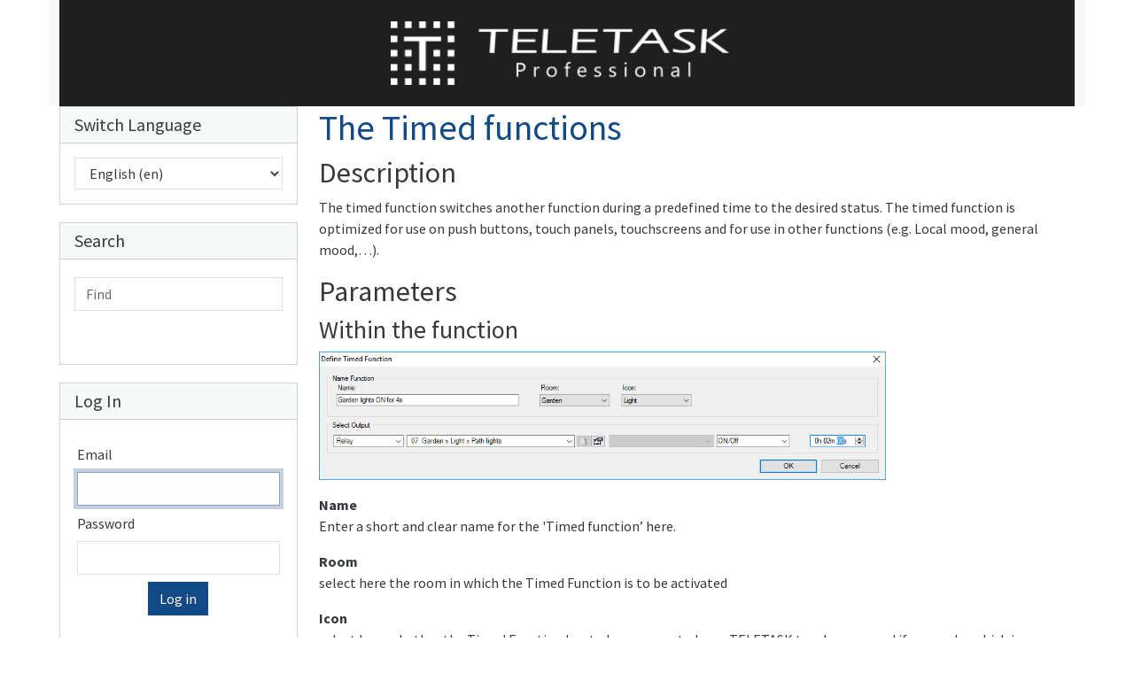

--- FILE ---
content_type: text/html; charset=utf-8
request_url: https://professional.teletask.be/The+Timed+functions
body_size: 30218
content:
<!DOCTYPE html>
<html lang="en" id="page_593">
<head>
    
<meta http-equiv="X-UA-Compatible" content="IE=Edge">
<meta name="viewport" content="width=device-width, initial-scale=1" />
<meta http-equiv="Content-Type" content="text/html; charset=utf-8">
<meta name="generator" content="Tiki Wiki CMS Groupware - https://tiki.org">

<meta content="https://professional.teletask.be/" name="twitter:domain"> 

            <link rel="canonical" href="https://professional.teletask.be/The+Timed+functions">
        <meta content="https://professional.teletask.be/The+Timed+functions" property="og:url">
    
    <meta name="keywords" content="TELETASK, technical documentation, manuals, user guides, technical guides, step by step instructions, instructions, PROSOFT, how to,  configuration, training video, downloads, ">
    <meta name="author" content="TELETASK BV">

        <meta name="description" content="Here you&#039;ll find all basic technical documentation for TELETASK products and their configuration in PROSOFT">
    <meta content="Here you&#039;ll find all basic technical documentation for TELETASK products and their configuration in PROSOFT" property="og:description">
    <meta name="twitter:description" content="Here you&#039;ll find all basic technical documentation for TELETASK products and their configuration in PROSOFT">
            
<meta content="TELETASK Professional" property="og:site_name">
<meta content="TELETASK Professional" name="twitter:site">



<title>The Timed functions | TELETASK Professional</title>


<meta property="og:title" content="The Timed functions | TELETASK Professional">

<meta name="twitter:title" content="The Timed functions | TELETASK Professional">

            <meta content="website" property="og:type">
    

<meta name="twitter:card" content="summary">


                        



<!--[if lt IE 9]>
    <script src="vendor_bundled/vendor/afarkas/html5shiv/dist/html5shiv.min.js" type="text/javascript"></script>
<![endif]-->
        
<link rel="alternate" href="tiki-index.php?page=La fonction Minuterie" hreflang="fr">
<link rel="alternate" href="tiki-index.php?page=De Timed Functies" hreflang="nl">
<meta name="msapplication-config" content="themes/base_files/favicons/browserconfig.xml">

<link rel="icon" href="themes/base_files/favicons/favicon-16x16.png" sizes="16x16" type="image/png">
<link rel="apple-touch-icon" href="themes/base_files/favicons/apple-touch-icon.png" sizes="180x180">
<link rel="icon" href="themes/base_files/favicons/favicon-32x32.png" sizes="32x32" type="image/png">
<link rel="manifest" href="themes/base_files/favicons/site.webmanifest">
<link rel="shortcut icon" href="themes/base_files/favicons/favicon.ico">
<link rel="mask-icon" href="themes/base_files/favicons/safari-pinned-tab.svg" color="#5bbad5">
<link rel="stylesheet" href="temp/public/minified_ab085c1773698835da68d1529dc541ca.css" type="text/css">
<style type="text/css"><!--
/* css 0 */
@media (min-width: 1200px) { .container { max-width:1170px; } }
.ui-autocomplete-loading { background: white url("img/spinner.gif") right center no-repeat; }
.sitelogo {
background-color: #1F1F1F !important;
   justify-content: center;
   align-items: stretch;
height: auto !important;
max-height: 120px !important;
}

.navbar-brand {
 max-height: 120px !important;
}

.sitelogo-img {
   object-fit: contain;
padding: 0 !important;
}
-->
</style>





    <meta name="viewport" content="width=device-width, initial-scale=1.0">
</head>
<body class="tiki tiki-index tiki_wiki_page fixed_width layout_basic lang_en">






    <div id="ajaxLoading">Loading...</div>
<div id="ajaxLoadingBG">&nbsp;</div>
<div id="ajaxDebug"></div>
<div class="container container-std">
            <div class="row">
            <header class="page-header w-100 navbar-light-parent bg-light-parent tiki-top-nav-light" id="page-header">
                <nav class="modules top_modules d-flex justify-content-between navbar-light-parent bg-light-parent  tiki-top-nav-light" id="top_modules">
    


            <div id="module_52" style=""
                 class="module w-100 box-logo display_on_print">
                <div id="mod-logotop1">
                                        <div class="sitelogo"><a class="navbar-brand d-flex w-100 w-100 d-flex justify-content-center py-4" href="./" title="TELETASK"><img class="w-100 d-flex justify-content-center py-4 sitelogo-img img-fluid me-3" src="display988" alt="Site Logo" ><div class="d-none"><div class="d-flex"><div class="sitetitle me-5" style="color: var(--tiki-site-title-color)">TELETASK Professional</div><div class="sitesubtitle" style="color: var(--tiki-site-subtitle-color)">Downloads and documentation</div></div></div></a></div>
                                                    
                    </div>
</div>


</nav>
            </header>
        </div>
        <div class="row row-middle" id="row-middle">
        <nav class="modules topbar_modules d-flex align-content-center justify-content-between topbar navbar-light bg-light tiki-topbar-nav-light w-100 mb-sm" id="topbar_modules">
    
</nav>
        <div class="page-content-top-margin"  style="height: var(--tiki-page-content-top-margin)"></div>
                    <div class="col col1 col-md-12 col-lg-9  order-md-1 order-lg-2 pb-4" id="col1">
                <div id="col1top-outer-wrapper" class="col1top-outer-wrapper d-flex justify-content-between">
                    <div class="d-none d-lg-flex">
                                            </div>
                    <div class="col1top-inner-wrapper flex-grow-1 mx-2">
                                                <div id="tikifeedback">
    </div>

                        
    
                    </div>
                </div>
                
                
                    <h1 class="pagetitle"><a class="" title="refresh" href="The+Timed+functions">The Timed functions</a></h1>
        
    
                
                
                    
                                
    
    
    
            
    
    
    <article id="top" class="wikitext clearfix">
                    
            
            
                     

        
        <div id="page-data" class="clearfix">
                                        <h2 class="showhide_heading" id="Description"> 	Description<a href="#Description" class="heading-link"><span class="icon icon-link fas fa-link "   ></span></a></h2>
<p>The timed function switches another function during a predefined time to the desired status. The timed function is optimized for use on push buttons, touch panels, touchscreens and for use in other functions (e.g. Local mood, general mood,…).
</p>

<h2 class="showhide_heading" id="Parameters"> 	Parameters<a href="#Parameters" class="heading-link"><span class="icon icon-link fas fa-link "   ></span></a></h2>
<h3 class="showhide_heading" id="Within_the_function"> 	Within the&nbsp;function<a href="#Within_the_function" class="heading-link"><span class="icon icon-link fas fa-link "   ></span></a></h3>
<p> 					<a href="dl288?display" class="internal"  data-box="box">		<img src="dl288?display"  width="75%" height="220" alt="Image170" class="regImage pluginImg288 img-fluid" />	</a>
</p>
<dl><dt>Name</dt><dd> Enter a short and clear name for the 'Timed function’ here.</dd></dl>
<dl><dt>Room</dt><dd> select here the room in which the Timed Function is to be activated</dd></dl>
<dl><dt>Icon</dt><dd> select here whether the Timed Function has to be represented on a TELETASK touchscreen and if yes, under which icon.</dd></dl>
<dl><dt>Select Output</dt><dd> this parameter defines the de function which has to be activated for a certain time. Depending on the function which is being integrated, more or less parameters will be defined. Consult for this matter the description of the specific functions. The functions which can be operated in accordance with a timer function are : 'Relay', 'Dimmer', 'Local Mood', 'Fan', 'Flags', 'If-Then-Else' and 'Process'</dd></dl>
<div class="card bg-light"><div class="card-body">	Use in a timed function only an output that can be switched off.</div></div>
<p>
</p>
<dl><dt>Status</dt><dd> this parameter defines the status to which the output has to be set for a certain time. The status can be set at 'On', 'Off', or any applicable intermediate value (e.g. for dimmers).</dd></dl>
<dl><dt>Duration</dt><dd> this parameter determines how long the output will have to remain activated. When the duration has elapsed the output will be switched OFF (if possible).</dd></dl>
<h2 class="showhide_heading" id="Function_behaviour_when_used_on_an_interface"> 	Function behaviour when used on an&nbsp;interface<a href="#Function_behaviour_when_used_on_an_interface" class="heading-link"><span class="icon icon-link fas fa-link "   ></span></a></h2>
<h3 class="showhide_heading" id="Option_SET_ON_default_"> 	Option ‘SET ON’&nbsp;(default)<a href="#Option_SET_ON_default_" class="heading-link"><span class="icon icon-link fas fa-link "   ></span></a></h3>
<dl><dt>Short</dt><dd> With a short push on the button the selected function is activated for the whole duration, e.g. the lamp is switched on.  When the duration has elapsed, the 'Timed' function will switch off the selected function.</dd></dl>
<dl><dt>Long</dt><dd> Operation is the same as for short.</dd></dl>
<p>
<br />Option ‘SET OFF’
</p>
<dl><dt>Short</dt><dd> With a short push on the button the selected function is switched OFF. It the timer is running it is stopped.</dd></dl>
<dl><dt>Long</dt><dd> Operation is the same as for short.</dd></dl>
<p>
<br />Option ‘Toggle ON/OFF’
</p>
<dl><dt>Short</dt><dd> If the selected output is in the state described in the ‘Timed function’, the output is switched OFF. If the selected output is not in the state described in the ‘Timed function’, the output is switched to this state and the timer is started. In both case this is regardless of whether the timer was running or not.</dd></dl>
<dl><dt>Long</dt><dd> Operation is the same as for short.</dd></dl>
<p>
</p>
<div class="card bg-light"><div class="card-body">	Activating the 'Timed' function when the previous duration has not yet elapsed, will activate the 'Timed' function again without taking into account the previous duration. Consequently the duration will be run through completely.</div></div>
<div class="card bg-light"><div class="card-body">	If the  'Timed' function is ‘SET ON’ when the selected output is in the state described in the ‘Timed function’, then the selected output will switch OFF when the timer elapses.</div></div>
<div class="card bg-light"><div class="card-body">	If the  selected output is set to the state described in the ‘Timed funcion’ by another function when the timer is running, then the selected output will NOT switch OFF when the timer elapses. See schematic below:</div></div>
<p> 					<a href="dl289?display" class="internal"  data-box="box">		<img src="dl289?display"  width="100%" height="209" alt="Image172" class="regImage pluginImg289 img-fluid" />	</a>
</p>
<h2 class="showhide_heading" id="Function_behaviour_when_used_in_another_function"> 	Function behaviour when used in another&nbsp;function<a href="#Function_behaviour_when_used_in_another_function" class="heading-link"><span class="icon icon-link fas fa-link "   ></span></a></h2>
<ul><li>	The 'Timed' function can be selected from another function. When the other function is switched on the 'Timed' function will behave as described in the ‘SET ON’ option for the ‘function behavior when used on an interface’.
</li></ul><p>
</p>
<div class="card bg-light"><div class="card-body">	The other function can be switched off only when all functions in the other function are 'true'. For the 'Timed' function this implies that the timer has to be active.</div></div>
<div class="card bg-light"><div class="card-body">	Not every function can be switched off. Consult for this matter the description of the respective function.</div></div>
<p></p>

                    </div>

                    
<nav class="nav-breadcrumb" aria-label="breadcrumb">
        <ol class="breadcrumb mt-2 me-3 p-1 d-inline-flex justify-content-start align-content-center">
                                                <span class="dropdown">
                        <a class="btn dropdown-toggle structure-home me-3" role="button" id="dropdownStructure" data-bs-toggle="dropdown" data-hover="dropdown">
                            <span class="icon icon-home fas fa-home "   ></span>
                        </a>
                        <ul class="dropdown-menu" role="menu" aria-labelledby="dropdownStructure">
                                
    <ul class=" navbar-nav me-auto ">
                                    <li class="nav-item  ">
                    <a class="nav-link" href="Introduction">
                        Introduction                    </a>
                </li>
                                                                    <li class="nav-item  ">
                        <a class="nav-link collapse-toggle" data-bs-toggle="collapse" href="#menu_option842" aria-expanded="false">
                                                        ATMOS app&nbsp;<small><span class="icon icon-caret-down fas fa-caret-down "   ></span></small>
                        </a>
                        <ul id="menu_option842" class="nav flex-column collapse " aria-labelledby="#menu_option842">
                                                            <li class="nav-item  ">
                                    <a class="nav-link  " href="The+ATMOS+Configuration+and++TSF+Subscription">
                                                                                <small>The ATMOS Configuration and  TSF Subscription</small>
                                    </a>
                                </li>
                                                            <li class="nav-item  ">
                                    <a class="nav-link  " href="ATMOS+for+existing+iSGUI+users">
                                                                                <small>ATMOS for existing iSGUI users</small>
                                    </a>
                                </li>
                                                            <li class="nav-item  ">
                                    <a class="nav-link  " href="ATMOS+guide">
                                                                                <small>ATMOS guide</small>
                                    </a>
                                </li>
                                                            <li class="nav-item  ">
                                    <a class="nav-link  " href="ATMOS+-+Personal+Moods">
                                                                                <small>ATMOS - Personal Moods</small>
                                    </a>
                                </li>
                                                            <li class="nav-item  ">
                                    <a class="nav-link  " href="ATMOS+FAQ%E2%80%99s">
                                                                                <small>ATMOS FAQ’s</small>
                                    </a>
                                </li>
                                                    </ul>
                    </li>
                                                                                    <li class="nav-item  ">
                        <a class="nav-link collapse-toggle" data-bs-toggle="collapse" href="#menu_option549" aria-expanded="false">
                                                        PROSOFT&nbsp;<small><span class="icon icon-caret-down fas fa-caret-down "   ></span></small>
                        </a>
                        <ul id="menu_option549" class="nav flex-column collapse " aria-labelledby="#menu_option549">
                                                            <li class="nav-item  ">
                                    <a class="nav-link  " href="PROSOFT+5+Upgrade+Instructions">
                                                                                <small>PROSOFT 5 Upgrade Instructions</small>
                                    </a>
                                </li>
                                                            <li class="nav-item  ">
                                    <a class="nav-link  " href="The+basic+flow+diagram+of+a+configuration+session">
                                                                                <small>The basic flow diagram of a configuration session</small>
                                    </a>
                                </li>
                                                            <li class="nav-item  ">
                                    <a class="nav-link  " href="The+full+flow+diagram">
                                                                                <small>The full flow diagram</small>
                                    </a>
                                </li>
                                                            <li class="nav-item  ">
                                    <a class="nav-link  " href="Starting+up+a+new+project">
                                                                                <small>Starting up a new project</small>
                                    </a>
                                </li>
                                                            <li class="nav-item  ">
                                    <a class="nav-link  " href="The+rooms">
                                                                                <small>The rooms</small>
                                    </a>
                                </li>
                                                            <li class="nav-item  ">
                                    <a class="nav-link  " href="%27O%27+Units%3A+Outputs">
                                                                                <small>'O' Units: Outputs</small>
                                    </a>
                                </li>
                                                            <li class="nav-item  ">
                                    <a class="nav-link  " href="%27I%27+units%3A+Inputs+and+others">
                                                                                <small>'I' units: Inputs and others</small>
                                    </a>
                                </li>
                                                            <li class="nav-item  ">
                                    <a class="nav-link  " href="Functions+overview">
                                                                                <small>Functions overview</small>
                                    </a>
                                </li>
                                                            <li class="nav-item  ">
                                    <a class="nav-link  " href="Communication">
                                                                                <small>Communication</small>
                                    </a>
                                </li>
                                                            <li class="nav-item  ">
                                    <a class="nav-link  " href="Overview+of+your+domotic+project">
                                                                                <small>Overview of your domotic project</small>
                                    </a>
                                </li>
                                                            <li class="nav-item  ">
                                    <a class="nav-link  " href="Diagnostics">
                                                                                <small>Diagnostics</small>
                                    </a>
                                </li>
                                                    </ul>
                    </li>
                                                                                    <li class="nav-item  ">
                        <a class="nav-link collapse-toggle" data-bs-toggle="collapse" href="#menu_option641" aria-expanded="false">
                                                        CARDSOFT – PORTA&nbsp;<small><span class="icon icon-caret-down fas fa-caret-down "   ></span></small>
                        </a>
                        <ul id="menu_option641" class="nav flex-column collapse " aria-labelledby="#menu_option641">
                                                            <li class="nav-item  ">
                                    <a class="nav-link  " href="Steps+to+set+up+CARDSOFT-PORTA">
                                                                                <small>Steps to set up CARDSOFT-PORTA</small>
                                    </a>
                                </li>
                                                            <li class="nav-item  ">
                                    <a class="nav-link  " href="Access+control+options+in+PROSOFT">
                                                                                <small>Access control options in PROSOFT</small>
                                    </a>
                                </li>
                                                            <li class="nav-item  ">
                                    <a class="nav-link  " href="Add+Proximity+readers">
                                                                                <small>Add Proximity readers</small>
                                    </a>
                                </li>
                                                            <li class="nav-item  ">
                                    <a class="nav-link  " href="Create+Users+and+Groups">
                                                                                <small>Create Users and Groups</small>
                                    </a>
                                </li>
                                                            <li class="nav-item  ">
                                    <a class="nav-link  " href="Define+%E2%80%98Access+rights%E2%80%99">
                                                                                <small>Define ‘Access rights’</small>
                                    </a>
                                </li>
                                                            <li class="nav-item  ">
                                    <a class="nav-link  " href="Access+management+on+users+and+groups">
                                                                                <small>Access management on users and groups</small>
                                    </a>
                                </li>
                                                            <li class="nav-item  ">
                                    <a class="nav-link  " href="Schedule+E-mail+reports+with+TIMESOFT+%28or+a+function%29">
                                                                                <small>Schedule E-mail reports with TIMESOFT (or a function)</small>
                                    </a>
                                </li>
                                                    </ul>
                    </li>
                                                                                    <li class="nav-item  ">
                        <a class="nav-link collapse-toggle" data-bs-toggle="collapse" href="#menu_option631" aria-expanded="false">
                                                        TIMESOFT&nbsp;<small><span class="icon icon-caret-down fas fa-caret-down "   ></span></small>
                        </a>
                        <ul id="menu_option631" class="nav flex-column collapse " aria-labelledby="#menu_option631">
                                                            <li class="nav-item  ">
                                    <a class="nav-link  " href="Actions+based+on+time+programs">
                                                                                <small>Actions based on time programs</small>
                                    </a>
                                </li>
                                                            <li class="nav-item  ">
                                    <a class="nav-link  " href="Defining+a+clock+action">
                                                                                <small>Defining a clock action</small>
                                    </a>
                                </li>
                                                    </ul>
                    </li>
                                                                                    <li class="nav-item  ">
                        <a class="nav-link collapse-toggle" data-bs-toggle="collapse" href="#menu_option651" aria-expanded="false">
                                                        GUISOFT&nbsp;<small><span class="icon icon-caret-down fas fa-caret-down "   ></span></small>
                        </a>
                        <ul id="menu_option651" class="nav flex-column collapse " aria-labelledby="#menu_option651">
                                                            <li class="nav-item  ">
                                    <a class="nav-link  " href="Personalised+graphical+control">
                                                                                <small>Personalised graphical control</small>
                                    </a>
                                </li>
                                                            <li class="nav-item  ">
                                    <a class="nav-link  " href="Making+a+GUI">
                                                                                <small>Making a GUI</small>
                                    </a>
                                </li>
                                                            <li class="nav-item  ">
                                    <a class="nav-link  " href="Creating+a+iSGUI">
                                                                                <small>Creating a iSGUI</small>
                                    </a>
                                </li>
                                                            <li class="nav-item  ">
                                    <a class="nav-link  " href="Creating+a+Control+Tower">
                                                                                <small>Creating a Control Tower</small>
                                    </a>
                                </li>
                                                            <li class="nav-item  ">
                                    <a class="nav-link  " href="Get+the+GUI+ready+for+use">
                                                                                <small>Get the GUI ready for use</small>
                                    </a>
                                </li>
                                                            <li class="nav-item  ">
                                    <a class="nav-link  " href="Video+door+phone%2C+Intercom+on+GUI+and+MAIOR+Video+door+phone+on+GUI+%28TDS12052+and+TDS12053+only%29">
                                                                                <small>Video door phone, Intercom on GUI and MAIOR Video door phone on GUI (TDS12052 and TDS12053 only)</small>
                                    </a>
                                </li>
                                                    </ul>
                    </li>
                                                                                    <li class="nav-item  ">
                        <a class="nav-link collapse-toggle" data-bs-toggle="collapse" href="#menu_option686" aria-expanded="false">
                                                        AV-SOFT&nbsp;<small><span class="icon icon-caret-down fas fa-caret-down "   ></span></small>
                        </a>
                        <ul id="menu_option686" class="nav flex-column collapse " aria-labelledby="#menu_option686">
                                                            <li class="nav-item  ">
                                    <a class="nav-link  " href="Audio-IP+software+licence">
                                                                                <small>Audio-IP software licence</small>
                                    </a>
                                </li>
                                                            <li class="nav-item  ">
                                    <a class="nav-link  " href="Multi-Room+Multi-Source">
                                                                                <small>Multi-Room Multi-Source</small>
                                    </a>
                                </li>
                                                            <li class="nav-item  ">
                                    <a class="nav-link  " href="Edit+library">
                                                                                <small>Edit library</small>
                                    </a>
                                </li>
                                                            <li class="nav-item  ">
                                    <a class="nav-link  " href="Connection+to+the+RS232+UNIVERSAL+AV+INTERFACE">
                                                                                <small>Connection to the RS232 UNIVERSAL AV INTERFACE</small>
                                    </a>
                                </li>
                                                    </ul>
                    </li>
                                                                <li class="nav-item  ">
                    <a class="nav-link" href="DALISOFT">
                        DALISOFT                    </a>
                </li>
                                                                    <li class="nav-item  ">
                        <a class="nav-link collapse-toggle" data-bs-toggle="collapse" href="#menu_option769" aria-expanded="false">
                                                        VOICESOFT&nbsp;<small><span class="icon icon-caret-down fas fa-caret-down "   ></span></small>
                        </a>
                        <ul id="menu_option769" class="nav flex-column collapse " aria-labelledby="#menu_option769">
                                                            <li class="nav-item  ">
                                    <a class="nav-link  " href="Voice+Control+Introduction">
                                                                                <small>Voice Control Introduction</small>
                                    </a>
                                </li>
                                                            <li class="nav-item  ">
                                    <a class="nav-link  " href="Amazon+Alexa+Voice+Cotrol">
                                                                                <small>Amazon Alexa Voice Cotrol</small>
                                    </a>
                                </li>
                                                            <li class="nav-item  ">
                                    <a class="nav-link  " href="Google+Home+Voice+Control">
                                                                                <small>Google Home Voice Control</small>
                                    </a>
                                </li>
                                                    </ul>
                    </li>
                                                                                    <li class="nav-item  ">
                        <a class="nav-link collapse-toggle" data-bs-toggle="collapse" href="#menu_option712" aria-expanded="false">
                                                        Application examples and technical cases&nbsp;<small><span class="icon icon-caret-down fas fa-caret-down "   ></span></small>
                        </a>
                        <ul id="menu_option712" class="nav flex-column collapse " aria-labelledby="#menu_option712">
                                                            <li class="nav-item  ">
                                    <a class="nav-link  " href="Shop-Window+Lighting+Control+With+TDS">
                                                                                <small>Shop-Window Lighting Control With TDS</small>
                                    </a>
                                </li>
                                                            <li class="nav-item  ">
                                    <a class="nav-link  " href="Did+you+know%3A+use+the+%E2%80%98control%E2%80%99+category+to+visualize+a+FLAG+status">
                                                                                <small>Did you know: use the ‘control’ category to visualize a FLAG status</small>
                                    </a>
                                </li>
                                                            <li class="nav-item  ">
                                    <a class="nav-link  " href="The+RELAY+function">
                                                                                <small>The RELAY function</small>
                                    </a>
                                </li>
                                                            <li class="nav-item  ">
                                    <a class="nav-link  " href="The+%E2%80%9CIf-then-else%E2%80%9D+function+is+not+a+%E2%80%9CProcess%E2%80%9D+function">
                                                                                <small>The “If-then-else” function is not a “Process” function</small>
                                    </a>
                                </li>
                                                            <li class="nav-item  ">
                                    <a class="nav-link  " href="%27Window+open%E2%80%99+for+HVAC+control">
                                                                                <small>'Window open’ for HVAC control</small>
                                    </a>
                                </li>
                                                            <li class="nav-item  ">
                                    <a class="nav-link  " href="Intelligent+black-out+shade+control+with+the+%E2%80%98auto%E2%80%99+function">
                                                                                <small>Intelligent black-out shade control with the ‘auto’ function</small>
                                    </a>
                                </li>
                                                            <li class="nav-item  ">
                                    <a class="nav-link  " href="How+to+integrate+IP+camera%E2%80%99s+with+TDS">
                                                                                <small>How to integrate IP camera’s with TDS</small>
                                    </a>
                                </li>
                                                            <li class="nav-item  ">
                                    <a class="nav-link  " href="How+to+integrate+streaming+audio+devices">
                                                                                <small>How to integrate streaming audio devices</small>
                                    </a>
                                </li>
                                                            <li class="nav-item  ">
                                    <a class="nav-link  " href="How+to+integrate+a+heating+and+cooling+system">
                                                                                <small>How to integrate a heating and cooling system</small>
                                    </a>
                                </li>
                                                            <li class="nav-item  ">
                                    <a class="nav-link  " href="How+to+integrate+a+light+sensor">
                                                                                <small>How to integrate a light sensor</small>
                                    </a>
                                </li>
                                                            <li class="nav-item  ">
                                    <a class="nav-link  " href="How+to+setup+an+access+control+system">
                                                                                <small>How to setup an access control system</small>
                                    </a>
                                </li>
                                                            <li class="nav-item  ">
                                    <a class="nav-link  " href="Configuring+a+NUVO+installation+with+three+RS+interfaces">
                                                                                <small>Configuring a NUVO installation with three RS interfaces</small>
                                    </a>
                                </li>
                                                            <li class="nav-item  ">
                                    <a class="nav-link  " href="B%26O+Integration">
                                                                                <small>B&O Integration</small>
                                    </a>
                                </li>
                                                            <li class="nav-item  ">
                                    <a class="nav-link  " href="Implementing+NuVo+with+Audio+IP+License+%28TDS15240%29">
                                                                                <small>Implementing NuVo with Audio IP License (TDS15240)</small>
                                    </a>
                                </li>
                                                            <li class="nav-item  ">
                                    <a class="nav-link  " href="Configuring+Audio+Systems+With+the+Audio+IP+License+TDS15240?structure=TELETASK+Technical+handbook">
                                                                                <small>Configuring Audio Systems With the Audio IP License TDS15240</small>
                                    </a>
                                </li>
                                                            <li class="nav-item  ">
                                    <a class="nav-link  " href="Program+a+TCP+client+for+third+party+system+on+port+23">
                                                                                <small>Program a TCP client for third party system on port 23</small>
                                    </a>
                                </li>
                                                            <li class="nav-item  ">
                                    <a class="nav-link  " href="Night+cooling">
                                                                                <small>Night cooling</small>
                                    </a>
                                </li>
                                                    </ul>
                    </li>
                                                                <li class="nav-item  ">
                    <a class="nav-link" href="Multiple+DoIP+Central+Units">
                        Multiple DoIP Central Units                    </a>
                </li>
                                                                    <li class="nav-item  ">
                        <a class="nav-link collapse-toggle" data-bs-toggle="collapse" href="#menu_option710" aria-expanded="false">
                                                        Energy management&nbsp;<small><span class="icon icon-caret-down fas fa-caret-down "   ></span></small>
                        </a>
                        <ul id="menu_option710" class="nav flex-column collapse " aria-labelledby="#menu_option710">
                                                            <li class="nav-item  ">
                                    <a class="nav-link  " href="SMA+Invertor+Integration">
                                                                                <small>SMA Invertor Integration</small>
                                    </a>
                                </li>
                                                    </ul>
                    </li>
                                                                                    <li class="nav-item  ">
                        <a class="nav-link collapse-toggle" data-bs-toggle="collapse" href="#menu_option799" aria-expanded="false">
                                                        TTecomm&nbsp;<small><span class="icon icon-caret-down fas fa-caret-down "   ></span></small>
                        </a>
                        <ul id="menu_option799" class="nav flex-column collapse " aria-labelledby="#menu_option799">
                                                            <li class="nav-item  ">
                                    <a class="nav-link  " href="The+TTecomm+platform">
                                                                                <small>The TTecomm platform</small>
                                    </a>
                                </li>
                                                            <li class="nav-item  ">
                                    <a class="nav-link  " href="TSF+Services+Handbook">
                                                                                <small>TSF Services Handbook</small>
                                    </a>
                                </li>
                                                            <li class="nav-item  ">
                                    <a class="nav-link  " href="TTecomm+REPAIRS">
                                                                                <small>TTecomm REPAIRS</small>
                                    </a>
                                </li>
                                                    </ul>
                    </li>
                                                                                    <li class="nav-item  ">
                        <a class="nav-link collapse-toggle" data-bs-toggle="collapse" href="#menu_option809" aria-expanded="false">
                                                        Q&A Questions and Answers&nbsp;<small><span class="icon icon-caret-down fas fa-caret-down "   ></span></small>
                        </a>
                        <ul id="menu_option809" class="nav flex-column collapse " aria-labelledby="#menu_option809">
                                                            <li class="nav-item  ">
                                    <a class="nav-link  " href="Important+Notice%3A+upgrade+required+for+G2+installations+running+older+PROSOFT+versions">
                                                                                <small>Important Notice: upgrade required for G2 installations running older PROSOFT versions</small>
                                    </a>
                                </li>
                                                            <li class="nav-item  ">
                                    <a class="nav-link  " href="Starting+with+PROSOFT+5">
                                                                                <small>Starting with PROSOFT 5</small>
                                    </a>
                                </li>
                                                            <li class="nav-item  ">
                                    <a class="nav-link  " href="Faster+working+in+PROSOFT+%E2%80%93+General+Mood+configuration">
                                                                                <small>Faster working in PROSOFT – General Mood configuration</small>
                                    </a>
                                </li>
                                                            <li class="nav-item  ">
                                    <a class="nav-link  " href="Can+a+PALAS+central+unit+control+more+than+500+light+circuits+%28byond+the+500+outputs+limit%29%3F">
                                                                                <small>Can a PALAS central unit control more than 500 light circuits (byond the 500 outputs limit)?</small>
                                    </a>
                                </li>
                                                            <li class="nav-item  ">
                                    <a class="nav-link  " href="Can+I+set+fade-in+and+fade-out+times+for+dimmers%2C+in+a+General+mood%3F">
                                                                                <small>Can I set fade-in and fade-out times for dimmers, in a General mood?</small>
                                    </a>
                                </li>
                                                            <li class="nav-item  ">
                                    <a class="nav-link  " href="How+can+you+temporarily+disable+the+working+of+a+SIRIUS+motion+sensor%3F">
                                                                                <small>How can you temporarily disable the working of a SIRIUS motion sensor?</small>
                                    </a>
                                </li>
                                                            <li class="nav-item  ">
                                    <a class="nav-link  " href="How+to+use+Voltage+loss+calculation+sheet">
                                                                                <small>How to use Voltage loss calculation sheet</small>
                                    </a>
                                </li>
                                                            <li class="nav-item  ">
                                    <a class="nav-link  " href="How+to+Upgrade+a+G1+or+G2+central+unit+to+a+G3+central+unit">
                                                                                <small>How to Upgrade a G1 or G2 central unit to a G3 central unit</small>
                                    </a>
                                </li>
                                                            <li class="nav-item  ">
                                    <a class="nav-link  " href="How+to+integrate+a+Daikin+unit+with+standard+ON-OFF+control">
                                                                                <small>How to integrate a Daikin unit with standard ON-OFF control</small>
                                    </a>
                                </li>
                                                            <li class="nav-item  ">
                                    <a class="nav-link  " href="How+to+detect+whether+your+Power+Supply+load+is+70%25">
                                                                                <small>How to detect whether your Power Supply load is 70%</small>
                                    </a>
                                </li>
                                                            <li class="nav-item  ">
                                    <a class="nav-link  " href="What+is+full+galvanic+isolation">
                                                                                <small>What is full galvanic isolation</small>
                                    </a>
                                </li>
                                                            <li class="nav-item  ">
                                    <a class="nav-link  " href="Can+you+use+one+AUTOBUS+power+supply+for+AUTOBUS+1+AND+2+in+a+NANOS+installation">
                                                                                <small>Can you use one AUTOBUS power supply for AUTOBUS 1 AND 2 in a NANOS installation</small>
                                    </a>
                                </li>
                                                            <li class="nav-item  ">
                                    <a class="nav-link  " href="How+can+you+know+that+there+is+a+voltage+drop+on+AUTOBUS+cable">
                                                                                <small>How can you know that there is a voltage drop on AUTOBUS cable</small>
                                    </a>
                                </li>
                                                            <li class="nav-item  ">
                                    <a class="nav-link  " href="What+is+AUTOBUS+terminator+and+how+does+it+work">
                                                                                <small>What is AUTOBUS terminator and how does it work</small>
                                    </a>
                                </li>
                                                            <li class="nav-item  ">
                                    <a class="nav-link  " href="Multiple+installations+TTcloud+account+policy">
                                                                                <small>Multiple installations TTcloud account policy</small>
                                    </a>
                                </li>
                                                            <li class="nav-item  ">
                                    <a class="nav-link  " href="Calculate+the+power+loss+and+heat+generation+of+an+electrical+distribution+board">
                                                                                <small>Calculate the power loss and heat generation of an electrical distribution board</small>
                                    </a>
                                </li>
                                                            <li class="nav-item  ">
                                    <a class="nav-link  " href="On+iSGUI%2C+I+keep+getting+an+hourglass+on+some+items">
                                                                                <small>On iSGUI, I keep getting an hourglass on some items</small>
                                    </a>
                                </li>
                                                            <li class="nav-item  ">
                                    <a class="nav-link  " href="Factory+reset+TDS10309+DOMUS+or+TDS10300+PALAS">
                                                                                <small>Factory reset TDS10309 DOMUS or TDS10300 PALAS</small>
                                    </a>
                                </li>
                                                            <li class="nav-item  ">
                                    <a class="nav-link  " href="Replace+central+unit++on+a+Cloud+installation+with+new+central+unit">
                                                                                <small>Replace central unit  on a Cloud installation with new central unit</small>
                                    </a>
                                </li>
                                                            <li class="nav-item  ">
                                    <a class="nav-link  " href="Lost+correct+nbt+file+to+connect+central+unit+to+TTcloud">
                                                                                <small>Lost correct nbt file to connect central unit to TTcloud</small>
                                    </a>
                                </li>
                                                            <li class="nav-item  ">
                                    <a class="nav-link  " href="Update+Cloud+connection+of+an+existing+installation">
                                                                                <small>Update Cloud connection of an existing installation</small>
                                    </a>
                                </li>
                                                            <li class="nav-item  ">
                                    <a class="nav-link  " href="OPUS+TDS20070+don%27t+record+camera">
                                                                                <small>OPUS TDS20070 don't record camera</small>
                                    </a>
                                </li>
                                                    </ul>
                    </li>
                                        </ul>

                        </ul>
                    </span>
                                                        <a href="The+Fan+functions" class="tips" title="Previous page:The Fan functions">
                    <span class="icon icon-caret-left fas fa-caret-left "   ></span>
                </a>
                                        <a href="Functions+overview" class="tips" title="Parent page:Functions overview">
                    <span class="icon icon-up fas fa-sort-up "   ></span>
                </a>
                                        <a href="The+Motion+detector+function" class="tips" title="Next page:The Motion detector function">
                    <span class="icon icon-caret-right fas fa-caret-right "   ></span>
                </a>
                    </ol>
        <ol class="breadcrumb mt-2 me-3 p-1 d-inline-flex align-content-center me-auto">
                            &nbsp;»&nbsp;                    <li class="breadcrumb-item">

                        
                                                            The Timed functions
                            
                        
                    </li>
                    </ol>
                            </nav>
        
            </article> 

    
    <footer class="form-text">
        
        
        
            </footer>

        
                    
                            </div>
            <div class="col col2 col-12 col-md-6 col-lg-3  order-sm-2 order-md-2 order-lg-1" id="col2">
                <div class="modules" id="left_modules">
    


<div id="module_24"
    class="card box-switch_lang module">
            <div class="card-header" >
                            <h3 class="card-title">
                                            <span class="moduletitle">Switch Language</span>
                                                                <div class="moduleflip" id="moduleflip-switch_langleft1">
                            
                                                        <a title="Toggle module contents" class="flipmodtitle close"
                                 href="javascript:icntoggle('mod-switch_langleft1','module.png');">
                                <span class="icon icon-bars fas fa-bars "   id="icnmod-switch_langleft1"></span>
                            </a>
                        </div>
                                    </h3>
                    </div>
            <div id="mod-switch_langleft1"
             style="display: block;"
             class="card-body">
                                <form method="get" action="tiki-switch_lang.php" target="_self"><select name="language" size="1" onchange="this.form.submit();" class="form-control"><option value="nl">Dutch (Nederlands, nl)</option><option value="en" selected="selected">English (en)</option><option value="fr">French (Français, fr)</option></select></form>
                                                        </div>
                
                                <div class="card-footer"></div> 
            </div>
            
 <div id="module_57" class="card box-search module"><div class="card-header" ><h3 class="card-title"><span class="moduletitle">Search</span></h3></div><div id="mod-searchleft2" style="display: block;" class="card-body"><form id="search-module-form1" method="get" action="tiki-searchindex.php" style="position: relative;"><div class="mb-3"><input style="min-width: 4rem;" placeholder="Find" class="form-control my-1" id="search_mod_input_1" name="filter~content" type="text" accesskey="s" value=""><label class="sr-only" for="search_mod_input_1">Find</label><div class="btn-group my-1"></div><input type="hidden" name="boolean_last" value="n" /></div></form></div><div class="card-footer"></div></div> 


<div id="module_35"
    class="card box-login_box module">
            <div class="card-header" >
                            <h3 class="card-title">
                                            <span class="moduletitle">Log In</span>
                                                        </h3>
                    </div>
            <div id="mod-login_boxleft3"
             style="display: block;"
             class="card-body">
                                                        
        <form name="loginbox" class="form" id="loginbox-1" action="https://professional.teletask.be/tiki-login.php"
                method="post"
                        >
        <input type="hidden" class="ticket" name="ticket" value="OY3WmogbLAubcnzdNR3ts7InDiUueX1fQzP1EcYDs8c" />
        

                            <fieldset>
                                                <div class="user my-2 ">
                        <label class="form-label" for="login-user_1">
                                    Email
                            </label>
                                <input class="form-control" type="text" name="user" id="login-user_1"  autocomplete="username"/>
                                    </div>
        <div class="pass my-2 ">
            <label class="form-label" for="login-pass_1">Password</label>
            <input onkeypress="capLock(event, this)" type="password" name="pass" class="form-control" id="login-pass_1" autocomplete="current-password">
                        <div class="divCapson" style="display:none;">
                <span class="icon icon-error fas fa-exclamation-circle " style="vertical-align:middle;"  ></span> CapsLock is on.
            </div>
        </div>
                
        <div class="my-2  text-center" >
            <button class="btn btn-primary button submit" type="submit" name="login">Log in </button>
        </div>
                    &nbsp;
                                
        <input type="hidden" name="stay_in_ssl_mode_present" value="y" />
                    <input type="hidden" name="stay_in_ssl_mode" value="y" />
        

                        <div class="social-buttons">
                    </div>
        </fieldset></form>
        
                                                        </div>
                
                                <div class="card-footer"></div> 
            </div>
            



<div id="module_58"
    class="card box-menu module">
            <div class="card-header" >
                            <h3 class="card-title">
                                            <span class="moduletitle">TELETASK Technical handbook</span>
                                                        </h3>
                    </div>
            <div id="mod-menuleft4"
             style="display: block;"
             class="card-body">
                                            <nav class="navbar navbar-expand-lg" role="navigation"> 
                                                                                                                <div class="collapse navbar-collapse show mega-menu-static">
                                    
    <ul class=" navbar-nav me-auto bs-vertical flex-column">
                                    <li class="nav-item  ">
                    <a class="nav-link" href="Introduction">
                        Introduction                    </a>
                </li>
                                                                    <li class="nav-item  ">
                        <a class="nav-link collapse-toggle" data-bs-toggle="collapse" href="#menu_option842" aria-expanded="false">
                                                        ATMOS app&nbsp;<small><span class="icon icon-caret-down fas fa-caret-down "   ></span></small>
                        </a>
                        <ul id="menu_option842" class="nav flex-column collapse " aria-labelledby="#menu_option842">
                                                            <li class="nav-item  ">
                                    <a class="nav-link  " href="The+ATMOS+Configuration+and++TSF+Subscription">
                                                                                <small>The ATMOS Configuration and  TSF Subscription</small>
                                    </a>
                                </li>
                                                            <li class="nav-item  ">
                                    <a class="nav-link  " href="ATMOS+for+existing+iSGUI+users">
                                                                                <small>ATMOS for existing iSGUI users</small>
                                    </a>
                                </li>
                                                            <li class="nav-item  ">
                                    <a class="nav-link  " href="ATMOS+guide">
                                                                                <small>ATMOS guide</small>
                                    </a>
                                </li>
                                                            <li class="nav-item  ">
                                    <a class="nav-link  " href="ATMOS+-+Personal+Moods">
                                                                                <small>ATMOS - Personal Moods</small>
                                    </a>
                                </li>
                                                            <li class="nav-item  ">
                                    <a class="nav-link  " href="ATMOS+FAQ%E2%80%99s">
                                                                                <small>ATMOS FAQ’s</small>
                                    </a>
                                </li>
                                                    </ul>
                    </li>
                                                                                    <li class="nav-item  ">
                        <a class="nav-link collapse-toggle" data-bs-toggle="collapse" href="#menu_option549" aria-expanded="false">
                                                        PROSOFT&nbsp;<small><span class="icon icon-caret-down fas fa-caret-down "   ></span></small>
                        </a>
                        <ul id="menu_option549" class="nav flex-column collapse " aria-labelledby="#menu_option549">
                                                            <li class="nav-item  ">
                                    <a class="nav-link  " href="PROSOFT+5+Upgrade+Instructions">
                                                                                <small>PROSOFT 5 Upgrade Instructions</small>
                                    </a>
                                </li>
                                                            <li class="nav-item  ">
                                    <a class="nav-link  " href="The+basic+flow+diagram+of+a+configuration+session">
                                                                                <small>The basic flow diagram of a configuration session</small>
                                    </a>
                                </li>
                                                            <li class="nav-item  ">
                                    <a class="nav-link  " href="The+full+flow+diagram">
                                                                                <small>The full flow diagram</small>
                                    </a>
                                </li>
                                                            <li class="nav-item  ">
                                    <a class="nav-link  " href="Starting+up+a+new+project">
                                                                                <small>Starting up a new project</small>
                                    </a>
                                </li>
                                                            <li class="nav-item  ">
                                    <a class="nav-link  " href="The+rooms">
                                                                                <small>The rooms</small>
                                    </a>
                                </li>
                                                            <li class="nav-item  ">
                                    <a class="nav-link  " href="%27O%27+Units%3A+Outputs">
                                                                                <small>'O' Units: Outputs</small>
                                    </a>
                                </li>
                                                            <li class="nav-item  ">
                                    <a class="nav-link  " href="%27I%27+units%3A+Inputs+and+others">
                                                                                <small>'I' units: Inputs and others</small>
                                    </a>
                                </li>
                                                            <li class="nav-item  ">
                                    <a class="nav-link  " href="Functions+overview">
                                                                                <small>Functions overview</small>
                                    </a>
                                </li>
                                                            <li class="nav-item  ">
                                    <a class="nav-link  " href="Communication">
                                                                                <small>Communication</small>
                                    </a>
                                </li>
                                                            <li class="nav-item  ">
                                    <a class="nav-link  " href="Overview+of+your+domotic+project">
                                                                                <small>Overview of your domotic project</small>
                                    </a>
                                </li>
                                                            <li class="nav-item  ">
                                    <a class="nav-link  " href="Diagnostics">
                                                                                <small>Diagnostics</small>
                                    </a>
                                </li>
                                                    </ul>
                    </li>
                                                                                    <li class="nav-item  ">
                        <a class="nav-link collapse-toggle" data-bs-toggle="collapse" href="#menu_option641" aria-expanded="false">
                                                        CARDSOFT – PORTA&nbsp;<small><span class="icon icon-caret-down fas fa-caret-down "   ></span></small>
                        </a>
                        <ul id="menu_option641" class="nav flex-column collapse " aria-labelledby="#menu_option641">
                                                            <li class="nav-item  ">
                                    <a class="nav-link  " href="Steps+to+set+up+CARDSOFT-PORTA">
                                                                                <small>Steps to set up CARDSOFT-PORTA</small>
                                    </a>
                                </li>
                                                            <li class="nav-item  ">
                                    <a class="nav-link  " href="Access+control+options+in+PROSOFT">
                                                                                <small>Access control options in PROSOFT</small>
                                    </a>
                                </li>
                                                            <li class="nav-item  ">
                                    <a class="nav-link  " href="Add+Proximity+readers">
                                                                                <small>Add Proximity readers</small>
                                    </a>
                                </li>
                                                            <li class="nav-item  ">
                                    <a class="nav-link  " href="Create+Users+and+Groups">
                                                                                <small>Create Users and Groups</small>
                                    </a>
                                </li>
                                                            <li class="nav-item  ">
                                    <a class="nav-link  " href="Define+%E2%80%98Access+rights%E2%80%99">
                                                                                <small>Define ‘Access rights’</small>
                                    </a>
                                </li>
                                                            <li class="nav-item  ">
                                    <a class="nav-link  " href="Access+management+on+users+and+groups">
                                                                                <small>Access management on users and groups</small>
                                    </a>
                                </li>
                                                            <li class="nav-item  ">
                                    <a class="nav-link  " href="Schedule+E-mail+reports+with+TIMESOFT+%28or+a+function%29">
                                                                                <small>Schedule E-mail reports with TIMESOFT (or a function)</small>
                                    </a>
                                </li>
                                                    </ul>
                    </li>
                                                                                    <li class="nav-item  ">
                        <a class="nav-link collapse-toggle" data-bs-toggle="collapse" href="#menu_option631" aria-expanded="false">
                                                        TIMESOFT&nbsp;<small><span class="icon icon-caret-down fas fa-caret-down "   ></span></small>
                        </a>
                        <ul id="menu_option631" class="nav flex-column collapse " aria-labelledby="#menu_option631">
                                                            <li class="nav-item  ">
                                    <a class="nav-link  " href="Actions+based+on+time+programs">
                                                                                <small>Actions based on time programs</small>
                                    </a>
                                </li>
                                                            <li class="nav-item  ">
                                    <a class="nav-link  " href="Defining+a+clock+action">
                                                                                <small>Defining a clock action</small>
                                    </a>
                                </li>
                                                    </ul>
                    </li>
                                                                                    <li class="nav-item  ">
                        <a class="nav-link collapse-toggle" data-bs-toggle="collapse" href="#menu_option651" aria-expanded="false">
                                                        GUISOFT&nbsp;<small><span class="icon icon-caret-down fas fa-caret-down "   ></span></small>
                        </a>
                        <ul id="menu_option651" class="nav flex-column collapse " aria-labelledby="#menu_option651">
                                                            <li class="nav-item  ">
                                    <a class="nav-link  " href="Personalised+graphical+control">
                                                                                <small>Personalised graphical control</small>
                                    </a>
                                </li>
                                                            <li class="nav-item  ">
                                    <a class="nav-link  " href="Making+a+GUI">
                                                                                <small>Making a GUI</small>
                                    </a>
                                </li>
                                                            <li class="nav-item  ">
                                    <a class="nav-link  " href="Creating+a+iSGUI">
                                                                                <small>Creating a iSGUI</small>
                                    </a>
                                </li>
                                                            <li class="nav-item  ">
                                    <a class="nav-link  " href="Creating+a+Control+Tower">
                                                                                <small>Creating a Control Tower</small>
                                    </a>
                                </li>
                                                            <li class="nav-item  ">
                                    <a class="nav-link  " href="Get+the+GUI+ready+for+use">
                                                                                <small>Get the GUI ready for use</small>
                                    </a>
                                </li>
                                                            <li class="nav-item  ">
                                    <a class="nav-link  " href="Video+door+phone%2C+Intercom+on+GUI+and+MAIOR+Video+door+phone+on+GUI+%28TDS12052+and+TDS12053+only%29">
                                                                                <small>Video door phone, Intercom on GUI and MAIOR Video door phone on GUI (TDS12052 and TDS12053 only)</small>
                                    </a>
                                </li>
                                                    </ul>
                    </li>
                                                                                    <li class="nav-item  ">
                        <a class="nav-link collapse-toggle" data-bs-toggle="collapse" href="#menu_option686" aria-expanded="false">
                                                        AV-SOFT&nbsp;<small><span class="icon icon-caret-down fas fa-caret-down "   ></span></small>
                        </a>
                        <ul id="menu_option686" class="nav flex-column collapse " aria-labelledby="#menu_option686">
                                                            <li class="nav-item  ">
                                    <a class="nav-link  " href="Audio-IP+software+licence">
                                                                                <small>Audio-IP software licence</small>
                                    </a>
                                </li>
                                                            <li class="nav-item  ">
                                    <a class="nav-link  " href="Multi-Room+Multi-Source">
                                                                                <small>Multi-Room Multi-Source</small>
                                    </a>
                                </li>
                                                            <li class="nav-item  ">
                                    <a class="nav-link  " href="Edit+library">
                                                                                <small>Edit library</small>
                                    </a>
                                </li>
                                                            <li class="nav-item  ">
                                    <a class="nav-link  " href="Connection+to+the+RS232+UNIVERSAL+AV+INTERFACE">
                                                                                <small>Connection to the RS232 UNIVERSAL AV INTERFACE</small>
                                    </a>
                                </li>
                                                    </ul>
                    </li>
                                                                <li class="nav-item  ">
                    <a class="nav-link" href="DALISOFT">
                        DALISOFT                    </a>
                </li>
                                                                    <li class="nav-item  ">
                        <a class="nav-link collapse-toggle" data-bs-toggle="collapse" href="#menu_option769" aria-expanded="false">
                                                        VOICESOFT&nbsp;<small><span class="icon icon-caret-down fas fa-caret-down "   ></span></small>
                        </a>
                        <ul id="menu_option769" class="nav flex-column collapse " aria-labelledby="#menu_option769">
                                                            <li class="nav-item  ">
                                    <a class="nav-link  " href="Voice+Control+Introduction">
                                                                                <small>Voice Control Introduction</small>
                                    </a>
                                </li>
                                                            <li class="nav-item  ">
                                    <a class="nav-link  " href="Amazon+Alexa+Voice+Cotrol">
                                                                                <small>Amazon Alexa Voice Cotrol</small>
                                    </a>
                                </li>
                                                            <li class="nav-item  ">
                                    <a class="nav-link  " href="Google+Home+Voice+Control">
                                                                                <small>Google Home Voice Control</small>
                                    </a>
                                </li>
                                                    </ul>
                    </li>
                                                                                    <li class="nav-item  ">
                        <a class="nav-link collapse-toggle" data-bs-toggle="collapse" href="#menu_option712" aria-expanded="false">
                                                        Application examples and technical cases&nbsp;<small><span class="icon icon-caret-down fas fa-caret-down "   ></span></small>
                        </a>
                        <ul id="menu_option712" class="nav flex-column collapse " aria-labelledby="#menu_option712">
                                                            <li class="nav-item  ">
                                    <a class="nav-link  " href="Shop-Window+Lighting+Control+With+TDS">
                                                                                <small>Shop-Window Lighting Control With TDS</small>
                                    </a>
                                </li>
                                                            <li class="nav-item  ">
                                    <a class="nav-link  " href="Did+you+know%3A+use+the+%E2%80%98control%E2%80%99+category+to+visualize+a+FLAG+status">
                                                                                <small>Did you know: use the ‘control’ category to visualize a FLAG status</small>
                                    </a>
                                </li>
                                                            <li class="nav-item  ">
                                    <a class="nav-link  " href="The+RELAY+function">
                                                                                <small>The RELAY function</small>
                                    </a>
                                </li>
                                                            <li class="nav-item  ">
                                    <a class="nav-link  " href="The+%E2%80%9CIf-then-else%E2%80%9D+function+is+not+a+%E2%80%9CProcess%E2%80%9D+function">
                                                                                <small>The “If-then-else” function is not a “Process” function</small>
                                    </a>
                                </li>
                                                            <li class="nav-item  ">
                                    <a class="nav-link  " href="%27Window+open%E2%80%99+for+HVAC+control">
                                                                                <small>'Window open’ for HVAC control</small>
                                    </a>
                                </li>
                                                            <li class="nav-item  ">
                                    <a class="nav-link  " href="Intelligent+black-out+shade+control+with+the+%E2%80%98auto%E2%80%99+function">
                                                                                <small>Intelligent black-out shade control with the ‘auto’ function</small>
                                    </a>
                                </li>
                                                            <li class="nav-item  ">
                                    <a class="nav-link  " href="How+to+integrate+IP+camera%E2%80%99s+with+TDS">
                                                                                <small>How to integrate IP camera’s with TDS</small>
                                    </a>
                                </li>
                                                            <li class="nav-item  ">
                                    <a class="nav-link  " href="How+to+integrate+streaming+audio+devices">
                                                                                <small>How to integrate streaming audio devices</small>
                                    </a>
                                </li>
                                                            <li class="nav-item  ">
                                    <a class="nav-link  " href="How+to+integrate+a+heating+and+cooling+system">
                                                                                <small>How to integrate a heating and cooling system</small>
                                    </a>
                                </li>
                                                            <li class="nav-item  ">
                                    <a class="nav-link  " href="How+to+integrate+a+light+sensor">
                                                                                <small>How to integrate a light sensor</small>
                                    </a>
                                </li>
                                                            <li class="nav-item  ">
                                    <a class="nav-link  " href="How+to+setup+an+access+control+system">
                                                                                <small>How to setup an access control system</small>
                                    </a>
                                </li>
                                                            <li class="nav-item  ">
                                    <a class="nav-link  " href="Configuring+a+NUVO+installation+with+three+RS+interfaces">
                                                                                <small>Configuring a NUVO installation with three RS interfaces</small>
                                    </a>
                                </li>
                                                            <li class="nav-item  ">
                                    <a class="nav-link  " href="B%26O+Integration">
                                                                                <small>B&O Integration</small>
                                    </a>
                                </li>
                                                            <li class="nav-item  ">
                                    <a class="nav-link  " href="Implementing+NuVo+with+Audio+IP+License+%28TDS15240%29">
                                                                                <small>Implementing NuVo with Audio IP License (TDS15240)</small>
                                    </a>
                                </li>
                                                            <li class="nav-item  ">
                                    <a class="nav-link  " href="Configuring+Audio+Systems+With+the+Audio+IP+License+TDS15240?structure=TELETASK+Technical+handbook">
                                                                                <small>Configuring Audio Systems With the Audio IP License TDS15240</small>
                                    </a>
                                </li>
                                                            <li class="nav-item  ">
                                    <a class="nav-link  " href="Program+a+TCP+client+for+third+party+system+on+port+23">
                                                                                <small>Program a TCP client for third party system on port 23</small>
                                    </a>
                                </li>
                                                            <li class="nav-item  ">
                                    <a class="nav-link  " href="Night+cooling">
                                                                                <small>Night cooling</small>
                                    </a>
                                </li>
                                                    </ul>
                    </li>
                                                                <li class="nav-item  ">
                    <a class="nav-link" href="Multiple+DoIP+Central+Units">
                        Multiple DoIP Central Units                    </a>
                </li>
                                                                    <li class="nav-item  ">
                        <a class="nav-link collapse-toggle" data-bs-toggle="collapse" href="#menu_option710" aria-expanded="false">
                                                        Energy management&nbsp;<small><span class="icon icon-caret-down fas fa-caret-down "   ></span></small>
                        </a>
                        <ul id="menu_option710" class="nav flex-column collapse " aria-labelledby="#menu_option710">
                                                            <li class="nav-item  ">
                                    <a class="nav-link  " href="SMA+Invertor+Integration">
                                                                                <small>SMA Invertor Integration</small>
                                    </a>
                                </li>
                                                    </ul>
                    </li>
                                                                                    <li class="nav-item  ">
                        <a class="nav-link collapse-toggle" data-bs-toggle="collapse" href="#menu_option799" aria-expanded="false">
                                                        TTecomm&nbsp;<small><span class="icon icon-caret-down fas fa-caret-down "   ></span></small>
                        </a>
                        <ul id="menu_option799" class="nav flex-column collapse " aria-labelledby="#menu_option799">
                                                            <li class="nav-item  ">
                                    <a class="nav-link  " href="The+TTecomm+platform">
                                                                                <small>The TTecomm platform</small>
                                    </a>
                                </li>
                                                            <li class="nav-item  ">
                                    <a class="nav-link  " href="TSF+Services+Handbook">
                                                                                <small>TSF Services Handbook</small>
                                    </a>
                                </li>
                                                            <li class="nav-item  ">
                                    <a class="nav-link  " href="TTecomm+REPAIRS">
                                                                                <small>TTecomm REPAIRS</small>
                                    </a>
                                </li>
                                                    </ul>
                    </li>
                                                                                    <li class="nav-item  ">
                        <a class="nav-link collapse-toggle" data-bs-toggle="collapse" href="#menu_option809" aria-expanded="false">
                                                        Q&A Questions and Answers&nbsp;<small><span class="icon icon-caret-down fas fa-caret-down "   ></span></small>
                        </a>
                        <ul id="menu_option809" class="nav flex-column collapse " aria-labelledby="#menu_option809">
                                                            <li class="nav-item  ">
                                    <a class="nav-link  " href="Important+Notice%3A+upgrade+required+for+G2+installations+running+older+PROSOFT+versions">
                                                                                <small>Important Notice: upgrade required for G2 installations running older PROSOFT versions</small>
                                    </a>
                                </li>
                                                            <li class="nav-item  ">
                                    <a class="nav-link  " href="Starting+with+PROSOFT+5">
                                                                                <small>Starting with PROSOFT 5</small>
                                    </a>
                                </li>
                                                            <li class="nav-item  ">
                                    <a class="nav-link  " href="Faster+working+in+PROSOFT+%E2%80%93+General+Mood+configuration">
                                                                                <small>Faster working in PROSOFT – General Mood configuration</small>
                                    </a>
                                </li>
                                                            <li class="nav-item  ">
                                    <a class="nav-link  " href="Can+a+PALAS+central+unit+control+more+than+500+light+circuits+%28byond+the+500+outputs+limit%29%3F">
                                                                                <small>Can a PALAS central unit control more than 500 light circuits (byond the 500 outputs limit)?</small>
                                    </a>
                                </li>
                                                            <li class="nav-item  ">
                                    <a class="nav-link  " href="Can+I+set+fade-in+and+fade-out+times+for+dimmers%2C+in+a+General+mood%3F">
                                                                                <small>Can I set fade-in and fade-out times for dimmers, in a General mood?</small>
                                    </a>
                                </li>
                                                            <li class="nav-item  ">
                                    <a class="nav-link  " href="How+can+you+temporarily+disable+the+working+of+a+SIRIUS+motion+sensor%3F">
                                                                                <small>How can you temporarily disable the working of a SIRIUS motion sensor?</small>
                                    </a>
                                </li>
                                                            <li class="nav-item  ">
                                    <a class="nav-link  " href="How+to+use+Voltage+loss+calculation+sheet">
                                                                                <small>How to use Voltage loss calculation sheet</small>
                                    </a>
                                </li>
                                                            <li class="nav-item  ">
                                    <a class="nav-link  " href="How+to+Upgrade+a+G1+or+G2+central+unit+to+a+G3+central+unit">
                                                                                <small>How to Upgrade a G1 or G2 central unit to a G3 central unit</small>
                                    </a>
                                </li>
                                                            <li class="nav-item  ">
                                    <a class="nav-link  " href="How+to+integrate+a+Daikin+unit+with+standard+ON-OFF+control">
                                                                                <small>How to integrate a Daikin unit with standard ON-OFF control</small>
                                    </a>
                                </li>
                                                            <li class="nav-item  ">
                                    <a class="nav-link  " href="How+to+detect+whether+your+Power+Supply+load+is+70%25">
                                                                                <small>How to detect whether your Power Supply load is 70%</small>
                                    </a>
                                </li>
                                                            <li class="nav-item  ">
                                    <a class="nav-link  " href="What+is+full+galvanic+isolation">
                                                                                <small>What is full galvanic isolation</small>
                                    </a>
                                </li>
                                                            <li class="nav-item  ">
                                    <a class="nav-link  " href="Can+you+use+one+AUTOBUS+power+supply+for+AUTOBUS+1+AND+2+in+a+NANOS+installation">
                                                                                <small>Can you use one AUTOBUS power supply for AUTOBUS 1 AND 2 in a NANOS installation</small>
                                    </a>
                                </li>
                                                            <li class="nav-item  ">
                                    <a class="nav-link  " href="How+can+you+know+that+there+is+a+voltage+drop+on+AUTOBUS+cable">
                                                                                <small>How can you know that there is a voltage drop on AUTOBUS cable</small>
                                    </a>
                                </li>
                                                            <li class="nav-item  ">
                                    <a class="nav-link  " href="What+is+AUTOBUS+terminator+and+how+does+it+work">
                                                                                <small>What is AUTOBUS terminator and how does it work</small>
                                    </a>
                                </li>
                                                            <li class="nav-item  ">
                                    <a class="nav-link  " href="Multiple+installations+TTcloud+account+policy">
                                                                                <small>Multiple installations TTcloud account policy</small>
                                    </a>
                                </li>
                                                            <li class="nav-item  ">
                                    <a class="nav-link  " href="Calculate+the+power+loss+and+heat+generation+of+an+electrical+distribution+board">
                                                                                <small>Calculate the power loss and heat generation of an electrical distribution board</small>
                                    </a>
                                </li>
                                                            <li class="nav-item  ">
                                    <a class="nav-link  " href="On+iSGUI%2C+I+keep+getting+an+hourglass+on+some+items">
                                                                                <small>On iSGUI, I keep getting an hourglass on some items</small>
                                    </a>
                                </li>
                                                            <li class="nav-item  ">
                                    <a class="nav-link  " href="Factory+reset+TDS10309+DOMUS+or+TDS10300+PALAS">
                                                                                <small>Factory reset TDS10309 DOMUS or TDS10300 PALAS</small>
                                    </a>
                                </li>
                                                            <li class="nav-item  ">
                                    <a class="nav-link  " href="Replace+central+unit++on+a+Cloud+installation+with+new+central+unit">
                                                                                <small>Replace central unit  on a Cloud installation with new central unit</small>
                                    </a>
                                </li>
                                                            <li class="nav-item  ">
                                    <a class="nav-link  " href="Lost+correct+nbt+file+to+connect+central+unit+to+TTcloud">
                                                                                <small>Lost correct nbt file to connect central unit to TTcloud</small>
                                    </a>
                                </li>
                                                            <li class="nav-item  ">
                                    <a class="nav-link  " href="Update+Cloud+connection+of+an+existing+installation">
                                                                                <small>Update Cloud connection of an existing installation</small>
                                    </a>
                                </li>
                                                            <li class="nav-item  ">
                                    <a class="nav-link  " href="OPUS+TDS20070+don%27t+record+camera">
                                                                                <small>OPUS TDS20070 don't record camera</small>
                                    </a>
                                </li>
                                                    </ul>
                    </li>
                                        </ul>

            </div>
        </nav>
    
                                                        </div>
                
                                <div class="card-footer"></div> 
            </div>
            

</div>
            </div>
            </div>

    <footer class="row footer main-footer" id="footer">
        <div class="footer_liner w-100">
            <div class="modules bottom_modules p-3 mx-0" id="bottom_modules">
    


            <div id="module_55" style=""
                 class="module w-100 d-flex justify-content-center box-Teletask+Footer display_on_print">
                <div id="mod-Teletask_Footerbottom1">
                                        
<div id="Teletask_Footer" style="display:block;">
<div class="w-100 mx-auto">© 
<script>document.write(new Date().getFullYear())</script> <a href="http://www.teletask.be">TELETASK</a> bv</div></div>

                                                    
                    </div>
</div>


</div>
        </div>
    </footer>
</div>

<div id="bootstrap-modal" class="modal fade footer-modal" tabindex="-1" role="dialog" aria-labelledby="myModalLabel" aria-hidden="true">
    <div class="modal-dialog">
        <div class="modal-content">
            
            <div class="modal-header">
                <h5 class="modal-title" id="myModalLabel"></h5>
                <button type="button" class="btn-close" data-bs-dismiss="modal" aria-label="Close"></button>
            </div>
            <div class="modal-body">
            </div>
            <div class="modal-footer">
                <button type="button" class="btn btn-secondary" data-bs-dismiss="modal">Close</button>
                <button type="button" class="btn btn-primary">Save</button>
            </div>
        </div>
    </div>
</div>
<div id="bootstrap-modal-2" class="modal fade footer-modal" tabindex="-1" role="dialog" aria-labelledby="myModalLabel2" aria-hidden="true">
    <div class="modal-dialog">
        <div class="modal-content">
            <div class="modal-header">
                <h5 class="modal-title" id="myModalLabel2"></h5>
                <button type="button" class="btn-close" data-bs-dismiss="modal" aria-label="Close"></button>
            </div>
            <div class="modal-body">
            </div>
            <div class="modal-footer">
                <button type="button" class="btn btn-secondary" data-bs-dismiss="modal">Close</button>
                <button type="button" class="btn btn-primary">Save</button>
            </div>
        </div>
    </div>
</div>
<div id="bootstrap-modal-3" class="modal fade footer-modal" tabindex="-1" role="dialog" aria-labelledby="myModalLabel3" aria-hidden="true">
    <div class="modal-dialog">
        <div class="modal-content">
            <div class="modal-header">
                <h5 class="modal-title" id="myModalLabel3"></h5>
                <button type="button" class="btn-close" data-bs-dismiss="modal" aria-label="Close"></button>
            </div>
            <div class="modal-body">
            </div>
            <div class="modal-footer">
                <button type="button" class="btn btn-secondary" data-bs-dismiss="modal">Close</button>
                <button type="button" class="btn btn-primary">Save</button>
            </div>
        </div>
    </div>
</div>
    
    


    <!-- Global site tag (gtag.js) - Google Analytics -->
<script async src="https://www.googletagmanager.com/gtag/js?id=UA-12090203-1"></script>
<script>
  window.dataLayer = window.dataLayer || [];
  function gtag(){dataLayer.push(arguments);}
  gtag('js', new Date());

  gtag('config', 'UA-12090203-1');
</script>

    
    
<script type="text/javascript" src="https://ajax.googleapis.com/ajax/libs/jquery/3.5.1/jquery.min.js"></script>
<script type="text/javascript" src="https://ajax.googleapis.com/ajax/libs/jqueryui/1.12.1/jquery-ui.min.js"></script>
<script type="text/javascript" src="temp/public/min_main_c4584cae2dbe57475e400516aab6ce49.js"></script>
<script type="text/javascript" src="temp/public/min_main_f7aa3fc27d92aa594e7a8fef4461b9e5.js"></script>
    
<script type="text/javascript">
<!--//--><![CDATA[//><!--
// js 0 
tiki_cookie_jar=new Object();
setCookieBrowser('javascript_enabled', '1800982994000', '', new Date(1800982994000));
$.lang = 'en';

// JS Object to hold prefs for jq
var jqueryTiki = {"ui":true,"ui_theme":"none","tooltips":true,"autocomplete":true,"smartmenus":false,"smartmenus_collapsible_behavior":"default","smartmenus_open_close_click":false,"reflection":false,"tablesorter":false,"colorbox":true,"cboxCurrent":"{current} / {total}","sheet":false,"carousel":false,"validate":true,"zoom":false,"url_fragment_guesser":false,"effect":"","effect_direction":"vertical","effect_speed":"400","effect_tabs":"","effect_tabs_direction":"vertical","effect_tabs_speed":"fast","home_file_gallery":1,"autosave":true,"sefurl":true,"ajax":true,"syntaxHighlighter":false,"select2":false,"select2_sortable":false,"mapTileSets":["openstreetmap"],"infoboxTypes":["trackeritem","activity"],"googleStreetView":false,"googleStreetViewOverlay":false,"googleMapsAPIKey":"","structurePageRepeat":false,"no_cookie":false,"cookie_consent_analytics":false,"language":"en","useInlineComment":false,"useInlineAnnotations":false,"helpurl":"","shortDateFormat":"yy-mm-dd","shortTimeFormat":"HH:mm","changeMonth":false,"changeYear":false,"username":null,"userRealName":null,"userAvatar":"https://professional.teletask.be/img/noavatar.png?v=1706875548","autoToc_inline":true,"autoToc_pos":"right","autoToc_offset":"0","autoToc_tabs":"no","bingMapsAPIKey":"","nextzenAPIKey":"","numericFieldScroll":"none","securityTimeout":14400,"current_object":{"type":"wiki page","object":"The Timed functions"},"usernamePattern":"/^[ '\\-_a-zA-Z0-9@\\.]*$/","print_pdf_from_url":"mpdf"}

var syntaxHighlighter = {
    ready: function(textarea, settings) { return null; },
    sync: function(textarea) { return null; },
    add: function(editor, $input, none, skipResize) { return null; },
    remove: function($input) { return null; },
    get: function($input) { return null; },
    fullscreen: function(textarea) { return null; },
    find: function(textareaEditor, val) { return null; },
    searchCursor: [],
    replace: function(textareaEditor, val, replaceVal) { return null; },
    insertAt: function(textareaEditor, replaceString, perLine, blockLevel) { return null; }
};

jqueryTiki.iconset = {"defaults":["ad","address-book","address-card","adjust","air-freshener","align-center","align-justify","align-left","align-right","allergies","ambulance","american-sign-language-interpreting","anchor","angle-double-down","angle-double-left","angle-double-right","angle-double-up","angle-down","angle-left","angle-right","angle-up","angry","ankh","apple-alt","archive","archway","arrow-alt-circle-down","arrow-alt-circle-left","arrow-alt-circle-right","arrow-alt-circle-up","arrow-circle-down","arrow-circle-left","arrow-circle-right","arrow-circle-up","arrow-down","arrow-left","arrow-right","arrow-up","arrows-alt","arrows-alt-h","arrows-alt-v","assistive-listening-systems","asterisk","at","atlas","atom","audio-description","award","baby","baby-carriage","backspace","backward","bacon","bacteria","bacterium","bahai","balance-scale","balance-scale-left","balance-scale-right","ban","band-aid","barcode","bars","baseball-ball","basketball-ball","bath","battery-empty","battery-full","battery-half","battery-quarter","battery-three-quarters","bed","beer","bell","bell-slash","bezier-curve","bible","bicycle","biking","binoculars","biohazard","birthday-cake","blender","blender-phone","blind","blog","bold","bolt","bomb","bone","bong","book","book-dead","book-medical","book-open","book-reader","bookmark","border-all","border-none","border-style","bowling-ball","box","box-open","box-tissue","boxes","braille","brain","bread-slice","briefcase","briefcase-medical","broadcast-tower","broom","brush","bug","building","bullhorn","bullseye","burn","bus","bus-alt","business-time","calculator","calendar","calendar-alt","calendar-check","calendar-day","calendar-minus","calendar-plus","calendar-times","calendar-week","camera","camera-retro","campground","candy-cane","cannabis","capsules","car","car-alt","car-battery","car-crash","car-side","caravan","caret-down","caret-left","caret-right","caret-square-down","caret-square-left","caret-square-right","caret-square-up","caret-up","carrot","cart-arrow-down","cart-plus","cash-register","cat","certificate","chair","chalkboard","chalkboard-teacher","charging-station","chart-area","chart-bar","chart-line","chart-pie","check","check-circle","check-double","check-square","cheese","chess","chess-bishop","chess-board","chess-king","chess-knight","chess-pawn","chess-queen","chess-rook","chevron-circle-down","chevron-circle-left","chevron-circle-right","chevron-circle-up","chevron-down","chevron-left","chevron-right","chevron-up","child","church","circle","circle-notch","city","clinic-medical","clipboard","clipboard-check","clipboard-list","clock","clone","closed-captioning","cloud","cloud-download-alt","cloud-meatball","cloud-moon","cloud-moon-rain","cloud-rain","cloud-showers-heavy","cloud-sun","cloud-sun-rain","cloud-upload-alt","cocktail","code","code-branch","coffee","cog","cogs","coins","columns","comment","comment-alt","comment-dollar","comment-dots","comment-medical","comment-slash","comments","comments-dollar","compact-disc","compass","compress","compress-alt","compress-arrows-alt","concierge-bell","cookie","cookie-bite","copy","copyright","couch","credit-card","crop","crop-alt","cross","crosshairs","crow","crown","crutch","cube","cubes","cut","database","deaf","democrat","desktop","dharmachakra","diagnoses","dice","dice-d20","dice-d6","dice-five","dice-four","dice-one","dice-six","dice-three","dice-two","digital-tachograph","directions","disease","divide","dizzy","dna","dog","dollar-sign","dolly","dolly-flatbed","donate","door-closed","door-open","dot-circle","dove","download","drafting-compass","dragon","draw-polygon","drum","drum-steelpan","drumstick-bite","dumbbell","dumpster","dumpster-fire","dungeon","edit","egg","eject","ellipsis-h","ellipsis-v","envelope","envelope-open","envelope-open-text","envelope-square","equals","eraser","ethernet","euro-sign","exchange-alt","exclamation","exclamation-circle","exclamation-triangle","expand","expand-alt","expand-arrows-alt","external-link-alt","external-link-square-alt","eye","eye-dropper","eye-slash","fan","fast-backward","fast-forward","faucet","fax","feather","feather-alt","female","fighter-jet","file","file-alt","file-archive","file-audio","file-code","file-contract","file-csv","file-download","file-excel","file-export","file-image","file-import","file-invoice","file-invoice-dollar","file-medical","file-medical-alt","file-pdf","file-powerpoint","file-prescription","file-signature","file-upload","file-video","file-word","fill","fill-drip","film","filter","fingerprint","fire","fire-alt","fire-extinguisher","first-aid","fish","fist-raised","flag","flag-checkered","flag-usa","flask","flushed","folder","folder-minus","folder-open","folder-plus","font","football-ball","forward","frog","frown","frown-open","funnel-dollar","futbol","gamepad","gas-pump","gavel","gem","genderless","ghost","gift","gifts","glass-cheers","glass-martini","glass-martini-alt","glass-whiskey","glasses","globe","globe-africa","globe-americas","globe-asia","globe-europe","golf-ball","gopuram","graduation-cap","greater-than","greater-than-equal","grimace","grin","grin-alt","grin-beam","grin-beam-sweat","grin-hearts","grin-squint","grin-squint-tears","grin-stars","grin-tears","grin-tongue","grin-tongue-squint","grin-tongue-wink","grin-wink","grip-horizontal","grip-lines","grip-lines-vertical","grip-vertical","guitar","h-square","hamburger","hammer","hamsa","hand-holding","hand-holding-heart","hand-holding-medical","hand-holding-usd","hand-holding-water","hand-lizard","hand-middle-finger","hand-paper","hand-peace","hand-point-down","hand-point-left","hand-point-right","hand-point-up","hand-pointer","hand-rock","hand-scissors","hand-sparkles","hand-spock","hands","hands-helping","hands-wash","handshake","handshake-alt-slash","handshake-slash","hanukiah","hard-hat","hashtag","hat-cowboy","hat-cowboy-side","hat-wizard","hdd","head-side-cough","head-side-cough-slash","head-side-mask","head-side-virus","heading","headphones","headphones-alt","headset","heart","heart-broken","heartbeat","helicopter","highlighter","hiking","hippo","history","hockey-puck","holly-berry","home","horse","horse-head","hospital","hospital-alt","hospital-symbol","hospital-user","hot-tub","hotdog","hotel","hourglass","hourglass-end","hourglass-half","hourglass-start","house-damage","house-user","hryvnia","i-cursor","ice-cream","icicles","icons","id-badge","id-card","id-card-alt","igloo","image","images","inbox","indent","industry","infinity","info","info-circle","italic","jedi","joint","journal-whills","kaaba","key","keyboard","khanda","kiss","kiss-beam","kiss-wink-heart","kiwi-bird","landmark","language","laptop","laptop-code","laptop-house","laptop-medical","laugh","laugh-beam","laugh-squint","laugh-wink","layer-group","leaf","lemon","less-than","less-than-equal","level-down-alt","level-up-alt","life-ring","lightbulb","link","lira-sign","list","list-alt","list-ol","list-ul","location-arrow","lock","lock-open","long-arrow-alt-down","long-arrow-alt-left","long-arrow-alt-right","long-arrow-alt-up","low-vision","luggage-cart","lungs","lungs-virus","magic","magnet","mail-bulk","male","map","map-marked","map-marked-alt","map-marker","map-marker-alt","map-pin","map-signs","marker","mars","mars-double","mars-stroke","mars-stroke-h","mars-stroke-v","mask","medal","medkit","meh","meh-blank","meh-rolling-eyes","memory","menorah","mercury","meteor","microchip","microphone","microphone-alt","microphone-alt-slash","microphone-slash","microscope","minus","minus-circle","minus-square","mitten","mobile","mobile-alt","money-bill","money-bill-alt","money-bill-wave","money-bill-wave-alt","money-check","money-check-alt","monument","moon","mortar-pestle","mosque","motorcycle","mountain","mouse","mouse-pointer","mug-hot","music","network-wired","neuter","newspaper","not-equal","notes-medical","object-group","object-ungroup","oil-can","om","otter","outdent","pager","paint-brush","paint-roller","palette","pallet","paper-plane","paperclip","parachute-box","paragraph","parking","passport","pastafarianism","paste","pause","pause-circle","paw","peace","pen","pen-alt","pen-fancy","pen-nib","pen-square","pencil-alt","pencil-ruler","people-arrows","people-carry","pepper-hot","percent","percentage","person-booth","phone","phone-alt","phone-slash","phone-square","phone-square-alt","phone-volume","photo-video","piggy-bank","pills","pizza-slice","place-of-worship","plane","plane-arrival","plane-departure","plane-slash","play","play-circle","plug","plus","plus-circle","plus-square","podcast","poll","poll-h","poo","poo-storm","poop","portrait","pound-sign","power-off","pray","praying-hands","prescription","prescription-bottle","prescription-bottle-alt","print","procedures","project-diagram","pump-medical","pump-soap","puzzle-piece","qrcode","question","question-circle","quidditch","quote-left","quote-right","quran","radiation","radiation-alt","rainbow","random","receipt","record-vinyl","recycle","redo","redo-alt","registered","remove-format","reply","reply-all","republican","restroom","retweet","ribbon","ring","road","robot","rocket","route","rss","rss-square","ruble-sign","ruler","ruler-combined","ruler-horizontal","ruler-vertical","running","rupee-sign","sad-cry","sad-tear","satellite","satellite-dish","save","school","screwdriver","scroll","sd-card","search","search-dollar","search-location","search-minus","search-plus","seedling","server","shapes","share","share-alt","share-alt-square","share-square","shekel-sign","shield-alt","shield-virus","ship","shipping-fast","shoe-prints","shopping-bag","shopping-basket","shopping-cart","shower","shuttle-van","sign","sign-in-alt","sign-language","sign-out-alt","signal","signature","sim-card","sink","sitemap","skating","skiing","skiing-nordic","skull","skull-crossbones","slash","sleigh","sliders-h","smile","smile-beam","smile-wink","smog","smoking","smoking-ban","sms","snowboarding","snowflake","snowman","snowplow","soap","socks","solar-panel","sort","sort-alpha-down","sort-alpha-down-alt","sort-alpha-up","sort-alpha-up-alt","sort-amount-down","sort-amount-down-alt","sort-amount-up","sort-amount-up-alt","sort-down","sort-numeric-down","sort-numeric-down-alt","sort-numeric-up","sort-numeric-up-alt","sort-up","spa","space-shuttle","spell-check","spider","spinner","splotch","spray-can","square","square-full","square-root-alt","stamp","star","star-and-crescent","star-half","star-half-alt","star-of-david","star-of-life","step-backward","step-forward","stethoscope","sticky-note","stop","stop-circle","stopwatch","stopwatch-20","store","store-alt","store-alt-slash","store-slash","stream","street-view","strikethrough","stroopwafel","subscript","subway","suitcase","suitcase-rolling","sun","superscript","surprise","swatchbook","swimmer","swimming-pool","synagogue","sync","sync-alt","syringe","table","table-tennis","tablet","tablet-alt","tablets","tachometer-alt","tag","tags","tape","tasks","taxi","teeth","teeth-open","temperature-high","temperature-low","tenge","terminal","text-height","text-width","th","th-large","th-list","theater-masks","thermometer","thermometer-empty","thermometer-full","thermometer-half","thermometer-quarter","thermometer-three-quarters","thumbs-down","thumbs-up","thumbtack","ticket-alt","times","times-circle","tint","tint-slash","tired","toggle-off","toggle-on","toilet","toilet-paper","toilet-paper-slash","toolbox","tools","tooth","torah","torii-gate","tractor","trademark","traffic-light","trailer","train","tram","transgender","transgender-alt","trash","trash-alt","trash-restore","trash-restore-alt","tree","trophy","truck","truck-loading","truck-monster","truck-moving","truck-pickup","tshirt","tty","tv","umbrella","umbrella-beach","underline","undo","undo-alt","universal-access","university","unlink","unlock","unlock-alt","upload","user","user-alt","user-alt-slash","user-astronaut","user-check","user-circle","user-clock","user-cog","user-edit","user-friends","user-graduate","user-injured","user-lock","user-md","user-minus","user-ninja","user-nurse","user-plus","user-secret","user-shield","user-slash","user-tag","user-tie","user-times","users","users-cog","users-slash","utensil-spoon","utensils","vector-square","venus","venus-double","venus-mars","vest","vest-patches","vial","vials","video","video-slash","vihara","virus","virus-slash","viruses","voicemail","volleyball-ball","volume-down","volume-mute","volume-off","volume-up","vote-yea","vr-cardboard","walking","wallet","warehouse","water","wave-square","weight","weight-hanging","wheelchair","wifi","wind","window-close","window-maximize","window-minimize","window-restore","wine-bottle","wine-glass","wine-glass-alt","won-sign","wrench","x-ray","yen-sign","yin-yang","500px","accessible-icon","accusoft","acquisitions-incorporated","adn","adversal","affiliatetheme","airbnb","algolia","alipay","amazon","amazon-pay","amilia","android","angellist","angrycreative","angular","app-store","app-store-ios","apper","apple","apple-pay","artstation","asymmetrik","atlassian","audible","autoprefixer","avianex","aviato","aws","bandcamp","battle-net","behance","behance-square","bimobject","bitbucket","bitcoin","bity","black-tie","blackberry","blogger","blogger-b","bluetooth","bluetooth-b","bootstrap","btc","buffer","buromobelexperte","buy-n-large","buysellads","canadian-maple-leaf","cc-amazon-pay","cc-amex","cc-apple-pay","cc-diners-club","cc-discover","cc-jcb","cc-mastercard","cc-paypal","cc-stripe","cc-visa","centercode","centos","chrome","chromecast","cloudflare","cloudscale","cloudsmith","cloudversify","codepen","codiepie","confluence","connectdevelop","contao","cotton-bureau","cpanel","creative-commons","creative-commons-by","creative-commons-nc","creative-commons-nc-eu","creative-commons-nc-jp","creative-commons-nd","creative-commons-pd","creative-commons-pd-alt","creative-commons-remix","creative-commons-sa","creative-commons-sampling","creative-commons-sampling-plus","creative-commons-share","creative-commons-zero","critical-role","css3","css3-alt","cuttlefish","d-and-d","d-and-d-beyond","dailymotion","dashcube","deezer","delicious","deploydog","deskpro","dev","deviantart","dhl","diaspora","digg","digital-ocean","discord","discourse","dochub","docker","draft2digital","dribbble","dribbble-square","dropbox","drupal","dyalog","earlybirds","ebay","edge","edge-legacy","elementor","ello","ember","empire","envira","erlang","ethereum","etsy","evernote","expeditedssl","facebook","facebook-f","facebook-messenger","facebook-square","fantasy-flight-games","fedex","fedora","figma","firefox","firefox-browser","first-order","first-order-alt","firstdraft","flickr","flipboard","fly","font-awesome","font-awesome-alt","font-awesome-flag","fonticons","fonticons-fi","fort-awesome","fort-awesome-alt","forumbee","foursquare","free-code-camp","freebsd","fulcrum","galactic-republic","galactic-senate","get-pocket","gg","gg-circle","git","git-alt","git-square","github","github-alt","github-square","gitkraken","gitlab","gitter","glide","glide-g","gofore","goodreads","goodreads-g","google","google-drive","google-pay","google-play","google-plus","google-plus-g","google-plus-square","google-wallet","gratipay","grav","gripfire","grunt","guilded","gulp","hacker-news","hacker-news-square","hackerrank","hips","hire-a-helper","hive","hooli","hornbill","hotjar","houzz","html5","hubspot","ideal","imdb","innosoft","instagram","instagram-square","instalod","intercom","internet-explorer","invision","ioxhost","itch-io","itunes","itunes-note","java","jedi-order","jenkins","jira","joget","joomla","js","js-square","jsfiddle","kaggle","keybase","keycdn","kickstarter","kickstarter-k","korvue","laravel","lastfm","lastfm-square","leanpub","less","line","linkedin","linkedin-in","linode","linux","lyft","magento","mailchimp","mandalorian","markdown","mastodon","maxcdn","mdb","medapps","medium","medium-m","medrt","meetup","megaport","mendeley","microblog","microsoft","mix","mixcloud","mixer","mizuni","modx","monero","napster","neos","nimblr","node","node-js","npm","ns8","nutritionix","octopus-deploy","odnoklassniki","odnoklassniki-square","old-republic","opencart","opera","optin-monster","orcid","osi","page4","pagelines","palfed","patreon","paypal","penny-arcade","perbyte","periscope","phabricator","phoenix-framework","phoenix-squadron","php","pied-piper","pied-piper-alt","pied-piper-hat","pied-piper-pp","pied-piper-square","pinterest","pinterest-p","pinterest-square","playstation","product-hunt","pushed","python","qq","quinscape","quora","r-project","raspberry-pi","ravelry","react","reacteurope","readme","rebel","red-river","reddit","reddit-alien","reddit-square","redhat","renren","replyd","researchgate","resolving","rev","rocketchat","rockrms","rust","safari","salesforce","sass","schlix","scribd","searchengin","sellcast","sellsy","servicestack","shirtsinbulk","shopify","shopware","simplybuilt","sistrix","sith","sketch","skyatlas","skype","slack","slack-hash","slideshare","snapchat","snapchat-ghost","snapchat-square","soundcloud","sourcetree","speakap","speaker-deck","spotify","squarespace","stack-exchange","stack-overflow","stackpath","staylinked","steam","steam-square","steam-symbol","sticker-mule","strava","stripe","stripe-s","studiovinari","stumbleupon","stumbleupon-circle","superpowers","supple","suse","swift","symfony","teamspeak","telegram","telegram-plane","tencent-weibo","the-red-yeti","themeco","themeisle","think-peaks","tiktok","trade-federation","trello","tumblr","tumblr-square","twitch","twitter","twitter-square","typo3","uber","ubuntu","uikit","umbraco","uncharted","uniregistry","unity","unsplash","untappd","ups","usb","usps","ussunnah","vaadin","viacoin","viadeo","viadeo-square","viber","vimeo","vimeo-square","vimeo-v","vine","vk","vnv","vuejs","watchman-monitoring","waze","weebly","weibo","weixin","whatsapp","whatsapp-square","whmcs","wikipedia-w","windows","wix","wizards-of-the-coast","wodu","wolf-pack-battalion","wordpress","wordpress-simple","wpbeginner","wpexplorer","wpforms","wpressr","xbox","xing","xing-square","y-combinator","yahoo","yammer","yandex","yandex-international","yarn","yelp","yoast","youtube","youtube-square","zhihu"],"icons":{"accordion":{"id":"bars"},"actions":{"id":"play-circle"},"admin":{"id":"cog"},"add":{"id":"plus-circle"},"admin_ads":{"id":"film"},"admin_articles":{"id":"newspaper","prepend":"far fa-"},"admin_blogs":{"id":"bold"},"admin_calendar":{"id":"calendar-alt","prepend":"far fa-"},"admin_category":{"id":"sitemap fa-rotate-270"},"admin_comments":{"id":"comment"},"admin_community":{"id":"users"},"admin_connect":{"id":"link"},"admin_copyright":{"id":"copyright","prepend":"far fa-"},"admin_directory":{"id":"folder","prepend":"far fa-"},"admin_faqs":{"id":"question"},"admin_features":{"id":"power-off"},"admin_fgal":{"id":"folder-open"},"admin_forums":{"id":"comments"},"admin_freetags":{"id":"tags"},"admin_gal":{"id":"file-image","prepend":"far fa-"},"admin_general":{"id":"cog"},"admin_i18n":{"id":"language"},"admin_intertiki":{"id":"exchange-alt"},"admin_login":{"id":"sign-in-alt"},"admin_user":{"id":"user"},"admin_look":{"id":"image","prepend":"far fa-"},"admin_maps":{"id":"map-marker-alt"},"admin_messages":{"id":"envelope","prepend":"far fa-"},"admin_metatags":{"id":"tag"},"admin_module":{"id":"shapes"},"admin_payment":{"id":"credit-card","prepend":"far fa-"},"admin_performance":{"id":"tachometer-alt"},"admin_polls":{"id":"tasks"},"admin_profiles":{"id":"cube"},"admin_rating":{"id":"check-square"},"admin_rss":{"id":"rss"},"admin_score":{"id":"trophy"},"admin_search":{"id":"search"},"admin_semantic":{"id":"arrows-alt-h"},"admin_security":{"id":"lock"},"admin_sefurl":{"id":"search-plus"},"admin_mautic":{"id":"book"},"admin_share":{"id":"share-alt"},"admin_socialnetworks":{"id":"thumbs-up"},"admin_stats":{"id":"chart-bar","prepend":"far fa-"},"admin_textarea":{"id":"edit"},"admin_trackers":{"id":"database"},"admin_userfiles":{"id":"cog"},"admin_video":{"id":"video"},"admin_webmail":{"id":"inbox"},"admin_webservices":{"id":"mouse-pointer"},"admin_wiki":{"id":"file-alt","prepend":"far fa-"},"admin_workspace":{"id":"desktop"},"admin_wysiwyg":{"id":"file-alt"},"admin_print":{"id":"print"},"admin_packages":{"id":"gift"},"admin_rtc":{"id":"bullhorn"},"admin_wizard":{"id":"magic"},"admin_section_general":{"id":"tools"},"admin_section_content":{"id":"toolbox"},"admin_section_other":{"id":"flask"},"admin_section_community":{"id":"users-cog"},"admin_section_backend":{"id":"cogs"},"adn":{"id":"adn","prepend":"fab fa-"},"amazon":{"id":"amazon","prepend":"fab fa-"},"android":{"id":"android","prepend":"fab fa-"},"angellist":{"id":"angellist","prepend":"fab fa-"},"apple":{"id":"apple","prepend":"fab fa-"},"area-chart":{"id":"chart-area"},"arrows":{"id":"arrows-alt"},"arrows-h":{"id":"arrows-alt-h"},"arrows-v":{"id":"arrows-alt-v"},"articles":{"id":"newspaper","prepend":"far fa-"},"attach":{"id":"paperclip"},"audio":{"id":"file-audio","prepend":"far fa-"},"back":{"id":"arrow-left"},"background-color":{"id":"paint-brush"},"backlink":{"id":"reply"},"backward_step":{"id":"step-backward"},"bar-chart":{"id":"chart-bar"},"behance":{"id":"behance","prepend":"fab fa-"},"behance-square":{"id":"behance-square","prepend":"fab fa-"},"bitbucket":{"id":"bitbucket","prepend":"fab fa-"},"black-tie":{"id":"black-tie","prepend":"fab fa-"},"bluetooth":{"id":"bluetooth","prepend":"fab fa-"},"bluetooth-b":{"id":"bluetooth-b","prepend":"fab fa-"},"box":{"id":"list-alt","prepend":"far fa-"},"btc":{"id":"btc","prepend":"fab fa-"},"buysellads":{"id":"buysellads","prepend":"fab fa-"},"cart":{"id":"shopping-cart"},"chart":{"id":"chart-area"},"cc-amex":{"id":"cc-amex","prepend":"fab fa-"},"cc-diners-club":{"id":"cc-diners-club","prepend":"fab fa-"},"cc-discover":{"id":"cc-discover","prepend":"fab fa-"},"cc-jcb":{"id":"cc-jcb","prepend":"fab fa-"},"cc-mastercard":{"id":"cc-mastercard","prepend":"fab fa-"},"cc-paypal":{"id":"cc-paypal","prepend":"fab fa-"},"cc-stripe":{"id":"cc-stripe","prepend":"fab fa-"},"cc-visa":{"id":"cc-visa","prepend":"fab fa-"},"chrome":{"id":"chrome","prepend":"fab fa-"},"close":{"id":"times"},"cloud-download":{"id":"cloud-download-alt"},"cloud-upload":{"id":"cloud-upload-alt"},"code_file":{"id":"file-code","prepend":"far fa-"},"code-fork":{"id":"code-fork","prepend":"fas fa-"},"codepen":{"id":"codepen","prepend":"fab fa-"},"codiepie":{"id":"codiepie","prepend":"fab fa-"},"collapsed":{"id":"plus-square","prepend":"far fa-"},"comments":{"id":"comments","prepend":"far fa-"},"compose":{"id":"pencil-alt"},"computer":{"id":"computer","prepend":"fas fa-"},"contacts":{"id":"users"},"content-template":{"id":"file","prepend":"far fa-"},"create":{"id":"plus"},"creative-commons":{"id":"creative-commons","prepend":"fab fa-"},"css3":{"id":"css3","prepend":"fab fa-"},"dashboard":{"id":"tachometer-alt"},"dashcube":{"id":"dashcube","prepend":"fab fa-"},"delete":{"id":"times"},"delicious":{"id":"delicious","prepend":"fab fa-"},"deviantart":{"id":"deviantart","prepend":"fab fa-"},"difference":{"id":"strikethrough"},"disable":{"id":"minus-square"},"documentation":{"id":"book"},"down":{"id":"sort-down"},"dribbble":{"id":"dribbble","prepend":"fab fa-"},"dropbox":{"id":"dropbox","prepend":"fab fa-"},"drupal":{"id":"drupal","prepend":"fab fa-"},"edge":{"id":"edge","prepend":"fab fa-"},"education":{"id":"graduation-cap"},"empire":{"id":"empire","prepend":"fab fa-"},"envelope":{"id":"envelope","prepend":"far fa-"},"envira":{"id":"envira","prepend":"fab fa-"},"erase":{"id":"eraser"},"error":{"id":"exclamation-circle"},"excel":{"id":"file-excel","prepend":"far fa-"},"exchange":{"id":"exchange-alt"},"expanded":{"id":"minus-square","prepend":"far fa-"},"expeditedssl":{"id":"expeditedssl","prepend":"fab fa-"},"export":{"id":"download"},"facebook":{"id":"facebook","prepend":"fab fa-"},"facebook-f":{"id":"facebook-f","prepend":"fab fa-"},"file":{"id":"file","prepend":"far fa-"},"file-archive":{"id":"folder"},"file-archive-open":{"id":"folder-open"},"file-text":{"id":"file-alt"},"file-text-o":{"id":"file-alt","prepend":"far fa-"},"firefox":{"id":"firefox","prepend":"fab fa-"},"first-order":{"id":"first-order","prepend":"fab fa-"},"flickr":{"id":"flickr","prepend":"fab fa-"},"floppy":{"id":"save","prepend":"far fa-"},"font-awesome":{"id":"font-awesome","prepend":"fab fa-"},"font-color":{"id":"font","class":"text-danger"},"fonticons":{"id":"fonticons","prepend":"fab fa-"},"fort-awesome":{"id":"fort-awesome","prepend":"fab fa-"},"forumbee":{"id":"forumbee","prepend":"fab fa-"},"forward_step":{"id":"step-forward"},"foursquare":{"id":"foursquare","prepend":"fab fa-"},"fullscreen":{"id":"expand-arrows-alt"},"get-pocket":{"id":"get-pocket","prepend":"fab fa-"},"gg":{"id":"gg","prepend":"fab fa-"},"gg-circle":{"id":"gg-circle","prepend":"fab fa-"},"git":{"id":"git","prepend":"fab fa-"},"git-square":{"id":"git-square","prepend":"fab fa-"},"github":{"id":"github","prepend":"fab fa-"},"github-alt":{"id":"github-alt","prepend":"fab fa-"},"github-square":{"id":"github-square","prepend":"fab fa-"},"gitlab":{"id":"gitlab","prepend":"fab fa-"},"glide":{"id":"glide","prepend":"fab fa-"},"glide-g":{"id":"glide-g","prepend":"fab fa-"},"google":{"id":"google","prepend":"fab fa-"},"google-plus":{"id":"google-plus","prepend":"fab fa-"},"google-plus-g":{"id":"google-plus-g","prepend":"fab fa-"},"google-plus-square":{"id":"google-plus-square","prepend":"fab fa-"},"group":{"id":"users"},"h1":{"id":"heading"},"h2":{"id":"heading","size":".9"},"h3":{"id":"heading","size":".8"},"hacker-news":{"id":"hacker-news","prepend":"fab fa-"},"help":{"id":"question-circle"},"history":{"id":"clock","prepend":"far fa-"},"horizontal-rule":{"id":"minus"},"houzz":{"id":"houzz","prepend":"fab fa-"},"html":{"id":"html5","prepend":"fab fa-"},"image":{"id":"file-image","prepend":"far fa-"},"import":{"id":"upload"},"index":{"id":"spinner"},"information":{"id":"info-circle"},"instagram":{"id":"instagram","prepend":"fab fa-"},"internet-explorer":{"id":"internet-explorer","prepend":"fab fa-"},"ioxhost":{"id":"ioxhost","prepend":"fab fa-"},"java":{"id":"java","prepend":"fab fa-"},"joomla":{"id":"joomla","prepend":"fab fa-"},"js":{"id":"js","prepend":"fab fa-"},"jsfiddle":{"id":"jsfiddle","prepend":"fab fa-"},"keyboard":{"id":"keyboard","prepend":"far fa-"},"lastfm":{"id":"lastfm","prepend":"fab fa-"},"lastfm-square":{"id":"lastfm-square","prepend":"fab fa-"},"leanpub":{"id":"leanpub","prepend":"fab fa-"},"less":{"id":"less","prepend":"fab fa-"},"level-down":{"id":"level-down-alt"},"level-up":{"id":"level-up-alt"},"like":{"id":"thumbs-up"},"line-chart":{"id":"chart-line"},"link-external":{"id":"external-link-alt"},"link-external-alt":{"id":"external-link-square-alt"},"linkedin":{"id":"linkedin","prepend":"fab fa-"},"linkedin-in":{"id":"linkedin-in","prepend":"fab fa-"},"linux":{"id":"linux","prepend":"fab fa-"},"list-numbered":{"id":"list-ol"},"listgui_display":{"id":"desktop"},"listgui_filter":{"id":"filter"},"listgui_format":{"id":"indent"},"listgui_pagination":{"id":"book"},"listgui_output":{"id":"eye","prepend":"far fa-"},"listgui_column":{"id":"columns"},"listgui_tablesorter":{"id":"table"},"listgui_icon":{"id":"user"},"listgui_body":{"id":"align-justify"},"listgui_carousel":{"id":"slideshare","prepend":"fab fa-"},"listgui_sort":{"id":"sort-alpha-up"},"listgui_wikitext":{"id":"file-alt","prepend":"far fa-"},"listgui_caption":{"id":"align-center"},"log":{"id":"history"},"login":{"id":"sign-in-alt"},"logout":{"id":"sign-out-alt"},"long-arrow-down":{"id":"long-arrow-alt-down"},"long-arrow-left":{"id":"long-arrow-alt-left"},"long-arrow-right":{"id":"long-arrow-alt-right"},"long-arrow-up":{"id":"long-arrow-alt-up"},"mailbox":{"id":"inbox"},"magnifier":{"id":"search"},"maxcdn":{"id":"maxcdn","prepend":"fab fa-"},"medium":{"id":"medium","prepend":"fab fa-"},"menu":{"id":"bars"},"menu-extra":{"id":"ellipsis-v"},"menuitem":{"id":"angle-right"},"merge":{"id":"random"},"microsoft":{"id":"microsoft","prepend":"fab fa-"},"minimize":{"id":"compress"},"mixcloud":{"id":"mixcloud","prepend":"fab fa-"},"module":{"id":"square"},"modules":{"id":"shapes"},"modx":{"id":"modx","prepend":"fab fa-"},"money":{"id":"money-bill"},"more":{"id":"ellipsis-h"},"move":{"id":"exchange-alt"},"next":{"id":"arrow-right"},"notepad":{"id":"file-alt","prepend":"far fa-"},"notification":{"id":"bell","prepend":"far fa-"},"off":{"id":"power-off"},"ok":{"id":"check-circle"},"opencart":{"id":"opencart","prepend":"fab fa-"},"opera":{"id":"opera","prepend":"fab fa-"},"optin-monster":{"id":"optin-monster","prepend":"fab fa-"},"page-break":{"id":"cut"},"pagelines":{"id":"pagelines","prepend":"fab fa-"},"paypal":{"id":"paypal","prepend":"fab fa-"},"pdf":{"id":"file-pdf","prepend":"far fa-"},"pencil":{"id":"pencil-alt"},"permission":{"id":"key"},"pie-chart":{"id":"chart-pie"},"pied-piper":{"id":"pied-piper","prepend":"fab fa-"},"pied-piper-alt":{"id":"pied-piper-alt","prepend":"fab fa-"},"pied-piper-pp":{"id":"pied-piper-pp","prepend":"fab fa-"},"pinterest":{"id":"pinterest","prepend":"fab fa-"},"pinterest-p":{"id":"pinterest-p","prepend":"fab fa-"},"pinterest-square":{"id":"pinterest-square","prepend":"fab fa-"},"plugin":{"id":"puzzle-piece"},"popup":{"id":"list-alt","prepend":"far fa-"},"post":{"id":"pencil-alt"},"powerpoint":{"id":"file-powerpoint","prepend":"far fa-"},"previous":{"id":"arrow-left"},"qq":{"id":"qq","prepend":"fab fa-"},"quotes":{"id":"quote-left"},"ranking":{"id":"sort-numeric-down"},"reddit":{"id":"reddit","prepend":"fab fa-"},"reddit-alien":{"id":"reddit-alien","prepend":"fab fa-"},"reddit-square":{"id":"reddit-square","prepend":"fab fa-"},"refresh":{"id":"sync"},"remove":{"id":"times"},"renren":{"id":"renren","prepend":"fab fa-"},"repeat":{"id":"redo"},"safari":{"id":"safari","prepend":"fab fa-"},"sass":{"id":"sass","prepend":"fab fa-"},"scissors":{"id":"cut"},"scribd":{"id":"scribd","prepend":"fab fa-"},"screencapture":{"id":"camera"},"selectall":{"id":"file-alt"},"send":{"id":"paper-plane"},"settings":{"id":"wrench"},"sharethis":{"id":"share-alt"},"shorten":{"id":"crop"},"simplybuilt":{"id":"simplybuilt","prepend":"fab fa-"},"skyatlas":{"id":"skyatlas","prepend":"fab fa-"},"skype":{"id":"skype","prepend":"fab fa-"},"slack":{"id":"slack","prepend":"fab fa-"},"smile":{"id":"smile","prepend":"far fa-"},"snapchat":{"id":"snapchat","prepend":"fab fa-"},"snapchat-ghost":{"id":"snapchat-ghost","prepend":"fab fa-"},"snapchat-square":{"id":"snapchat-square","prepend":"fab fa-"},"sort-asc":{"id":"sort-up"},"sort-alpha-asc":{"id":"sort-alpha-up"},"sort-alpha-desc":{"id":"sort-alpha-down"},"sort-amount-asc":{"id":"sort-amount-up"},"sort-amount-desc":{"id":"sort-amount-down"},"sort-desc":{"id":"sort-down"},"sort-down":{"id":"sort-down"},"sort-numeric-asc":{"id":"sort-numeric-up"},"sort-numeric-desc":{"id":"sort-numeric-down"},"sort-up":{"id":"sort-up"},"soundcloud":{"id":"soundcloud","prepend":"fab fa-"},"spotify":{"id":"spotify","prepend":"fab fa-"},"stack-exchange":{"id":"stack-exchange","prepend":"fab fa-"},"stack-overflow":{"id":"stack-overflow","prepend":"fab fa-"},"star-empty":{"id":"star","prepend":"far fa-"},"star-empty-selected":{"id":"star","prepend":"far fa-","class":"text-success"},"star-half-rating":{"id":"star-half","prepend":"far fa-"},"star-half-selected":{"id":"star-half","prepend":"far fa-","class":"text-success"},"star-selected":{"id":"star","class":"text-success"},"status-open":{"id":"circle","style":"color:green"},"status-pending":{"id":"adjust","style":"color:orange"},"status-closed":{"id":"times-circle","prepend":"far fa-","style":"color:grey"},"steam":{"id":"steam","prepend":"fab fa-"},"steam-square":{"id":"steam-square","prepend":"fab fa-"},"stop-watching":{"id":"eye-slash","prepend":"far fa-"},"structure":{"id":"sitemap"},"stumbleupon":{"id":"stumbleupon","prepend":"fab fa-"},"success":{"id":"check"},"textfile":{"id":"file-alt","prepend":"far fa-"},"themeisle":{"id":"themeisle","prepend":"fab fa-"},"three-d":{"id":"cube"},"ticket":{"id":"ticket-alt"},"time":{"id":"clock","prepend":"far fa-"},"title":{"id":"text-width"},"toggle-left":{"id":"chevron-left","prepend":"fas fa-"},"toggle-off":{"id":"toggle-off"},"toggle-on":{"id":"toggle-on"},"toggle-right":{"id":"chevron-right","prepend":"fas fa-"},"trackers":{"id":"database"},"translate":{"id":"language"},"trash":{"id":"trash-alt","prepend":"far fa-"},"trello":{"id":"trello","prepend":"fab fa-"},"tripadvisor":{"id":"tripadvisor","prepend":"fab fa-"},"tumblr":{"id":"tumblr","prepend":"fab fa-"},"tumblr-square":{"id":"tumblr-square","prepend":"fab fa-"},"twitch":{"id":"twitch","prepend":"fab fa-"},"twitter":{"id":"twitter","prepend":"fab fa-"},"twitter-square":{"id":"twitter-square","prepend":"fab fa-"},"unlike":{"id":"thumbs-down"},"up":{"id":"sort-up"},"usb":{"id":"usb","prepend":"fab fa-"},"viacoin":{"id":"viacoin","prepend":"fab fa-"},"video":{"id":"file-video","prepend":"far fa-"},"video_file":{"id":"file-video","prepend":"far fa-"},"view":{"id":"search-plus"},"vimeo":{"id":"vimeo-square","prepend":"fab fa-"},"vine":{"id":"vine","prepend":"fab fa-"},"vk":{"id":"vk","prepend":"fab fa-"},"warning":{"id":"exclamation-triangle"},"watch":{"id":"eye","prepend":"far fa-"},"watch-group":{"id":"users"},"weibo":{"id":"weibo","prepend":"fab fa-"},"whatsapp":{"id":"whatsapp","prepend":"fab fa-"},"windows":{"id":"windows","prepend":"fab fa-"},"wiki":{"id":"file-alt","prepend":"far fa-"},"wizard":{"id":"magic"},"word":{"id":"file-word","prepend":"far fa-"},"wysiwyg":{"id":"file-alt"},"xbox":{"id":"xbox","prepend":"fab fa-"},"xing":{"id":"xing","prepend":"fab fa-"},"xing-square":{"id":"xing-square","prepend":"fab fa-"},"yahoo":{"id":"yahoo","prepend":"fab fa-"},"youtube":{"id":"youtube","prepend":"fab fa-"},"youtube-square":{"id":"youtube-square","prepend":"fab fa-"},"zip":{"id":"file-archive","prepend":"far fa-"},"_0":{"id":"0","prepend":"fas fa-"},"_1":{"id":"1","prepend":"fas fa-"},"_2":{"id":"2","prepend":"fas fa-"},"_3":{"id":"3","prepend":"fas fa-"},"_4":{"id":"4","prepend":"fas fa-"},"_5":{"id":"5","prepend":"fas fa-"},"_6":{"id":"6","prepend":"fas fa-"},"_7":{"id":"7","prepend":"fas fa-"},"_8":{"id":"8","prepend":"fas fa-"},"_9":{"id":"9","prepend":"fas fa-"},"a":{"id":"a","prepend":"fas fa-"},"anchor-circle-check":{"id":"anchor-circle-check","prepend":"fas fa-"},"anchor-circle-exclamation":{"id":"anchor-circle-exclamation","prepend":"fas fa-"},"anchor-circle-xmark":{"id":"anchor-circle-xmark","prepend":"fas fa-"},"anchor-lock":{"id":"anchor-lock","prepend":"fas fa-"},"arrow-down-up-across-line":{"id":"arrow-down-up-across-line","prepend":"fas fa-"},"arrow-down-up-lock":{"id":"arrow-down-up-lock","prepend":"fas fa-"},"arrow-right-to-city":{"id":"arrow-right-to-city","prepend":"fas fa-"},"arrow-trend-down":{"id":"arrow-trend-down","prepend":"fas fa-"},"arrow-trend-up":{"id":"arrow-trend-up","prepend":"fas fa-"},"arrow-up-from-bracket":{"id":"arrow-up-from-bracket","prepend":"fas fa-"},"arrow-up-from-ground-water":{"id":"arrow-up-from-ground-water","prepend":"fas fa-"},"arrow-up-from-water-pump":{"id":"arrow-up-from-water-pump","prepend":"fas fa-"},"arrow-up-right-dots":{"id":"arrow-up-right-dots","prepend":"fas fa-"},"arrows-down-to-line":{"id":"arrows-down-to-line","prepend":"fas fa-"},"arrows-down-to-people":{"id":"arrows-down-to-people","prepend":"fas fa-"},"arrows-left-right-to-line":{"id":"arrows-left-right-to-line","prepend":"fas fa-"},"arrows-spin":{"id":"arrows-spin","prepend":"fas fa-"},"arrows-split-up-and-left":{"id":"arrows-split-up-and-left","prepend":"fas fa-"},"arrows-to-circle":{"id":"arrows-to-circle","prepend":"fas fa-"},"arrows-to-dot":{"id":"arrows-to-dot","prepend":"fas fa-"},"arrows-to-eye":{"id":"arrows-to-eye","prepend":"fas fa-"},"arrows-turn-right":{"id":"arrows-turn-right","prepend":"fas fa-"},"arrows-turn-to-dots":{"id":"arrows-turn-to-dots","prepend":"fas fa-"},"arrows-up-to-line":{"id":"arrows-up-to-line","prepend":"fas fa-"},"austral-sign":{"id":"austral-sign","prepend":"fas fa-"},"b":{"id":"b","prepend":"fas fa-"},"baht-sign":{"id":"baht-sign","prepend":"fas fa-"},"bitcoin-sign":{"id":"bitcoin-sign","prepend":"fas fa-"},"bolt-lightning":{"id":"bolt-lightning","prepend":"fas fa-"},"book-bookmark":{"id":"book-bookmark","prepend":"fas fa-"},"bore-hole":{"id":"bore-hole","prepend":"fas fa-"},"bottle-droplet":{"id":"bottle-droplet","prepend":"fas fa-"},"bottle-water":{"id":"bottle-water","prepend":"fas fa-"},"bowl-food":{"id":"bowl-food","prepend":"fas fa-"},"bowl-rice":{"id":"bowl-rice","prepend":"fas fa-"},"boxes-packing":{"id":"boxes-packing","prepend":"fas fa-"},"brazilian-real-sign":{"id":"brazilian-real-sign","prepend":"fas fa-"},"bridge":{"id":"bridge","prepend":"fas fa-"},"bridge-circle-check":{"id":"bridge-circle-check","prepend":"fas fa-"},"bridge-circle-exclamation":{"id":"bridge-circle-exclamation","prepend":"fas fa-"},"bridge-circle-xmark":{"id":"bridge-circle-xmark","prepend":"fas fa-"},"bridge-lock":{"id":"bridge-lock","prepend":"fas fa-"},"bridge-water":{"id":"bridge-water","prepend":"fas fa-"},"bucket":{"id":"bucket","prepend":"fas fa-"},"bug-slash":{"id":"bug-slash","prepend":"fas fa-"},"bugs":{"id":"bugs","prepend":"fas fa-"},"building-circle-arrow-right":{"id":"building-circle-arrow-right","prepend":"fas fa-"},"building-circle-check":{"id":"building-circle-check","prepend":"fas fa-"},"building-circle-exclamation":{"id":"building-circle-exclamation","prepend":"fas fa-"},"building-circle-xmark":{"id":"building-circle-xmark","prepend":"fas fa-"},"building-flag":{"id":"building-flag","prepend":"fas fa-"},"building-lock":{"id":"building-lock","prepend":"fas fa-"},"building-ngo":{"id":"building-ngo","prepend":"fas fa-"},"building-shield":{"id":"building-shield","prepend":"fas fa-"},"building-un":{"id":"building-un","prepend":"fas fa-"},"building-user":{"id":"building-user","prepend":"fas fa-"},"building-wheat":{"id":"building-wheat","prepend":"fas fa-"},"burst":{"id":"burst","prepend":"fas fa-"},"c":{"id":"c","prepend":"fas fa-"},"cable-car":{"id":"cable-car","prepend":"fas fa-"},"camera-rotate":{"id":"camera-rotate","prepend":"fas fa-"},"car-on":{"id":"car-on","prepend":"fas fa-"},"car-tunnel":{"id":"car-tunnel","prepend":"fas fa-"},"cedi-sign":{"id":"cedi-sign","prepend":"fas fa-"},"cent-sign":{"id":"cent-sign","prepend":"fas fa-"},"chart-column":{"id":"chart-column","prepend":"fas fa-"},"chart-gantt":{"id":"chart-gantt","prepend":"fas fa-"},"chart-simple":{"id":"chart-simple","prepend":"fas fa-"},"child-dress":{"id":"child-dress","prepend":"fas fa-"},"child-reaching":{"id":"child-reaching","prepend":"fas fa-"},"child-rifle":{"id":"child-rifle","prepend":"fas fa-"},"children":{"id":"children","prepend":"fas fa-"},"circle-nodes":{"id":"circle-nodes","prepend":"fas fa-"},"clapperboard":{"id":"clapperboard","prepend":"fas fa-"},"clipboard-question":{"id":"clipboard-question","prepend":"fas fa-"},"cloud-showers-water":{"id":"cloud-showers-water","prepend":"fas fa-"},"clover":{"id":"clover","prepend":"fas fa-"},"code-compare":{"id":"code-compare","prepend":"fas fa-"},"code-pull-request":{"id":"code-pull-request","prepend":"fas fa-"},"colon-sign":{"id":"colon-sign","prepend":"fas fa-"},"cruzeiro-sign":{"id":"cruzeiro-sign","prepend":"fas fa-"},"cubes-stacked":{"id":"cubes-stacked","prepend":"fas fa-"},"d":{"id":"d","prepend":"fas fa-"},"diagram-next":{"id":"diagram-next","prepend":"fas fa-"},"diagram-predecessor":{"id":"diagram-predecessor","prepend":"fas fa-"},"diagram-successor":{"id":"diagram-successor","prepend":"fas fa-"},"display":{"id":"display","prepend":"fas fa-"},"dong-sign":{"id":"dong-sign","prepend":"fas fa-"},"e":{"id":"e","prepend":"fas fa-"},"earth-oceania":{"id":"earth-oceania","prepend":"fas fa-"},"elevator":{"id":"elevator","prepend":"fas fa-"},"envelope-circle-check":{"id":"envelope-circle-check","prepend":"fas fa-"},"explosion":{"id":"explosion","prepend":"fas fa-"},"f":{"id":"f","prepend":"fas fa-"},"ferry":{"id":"ferry","prepend":"fas fa-"},"file-circle-check":{"id":"file-circle-check","prepend":"fas fa-"},"file-circle-exclamation":{"id":"file-circle-exclamation","prepend":"fas fa-"},"file-circle-minus":{"id":"file-circle-minus","prepend":"fas fa-"},"file-circle-plus":{"id":"file-circle-plus","prepend":"fas fa-"},"file-circle-question":{"id":"file-circle-question","prepend":"fas fa-"},"file-circle-xmark":{"id":"file-circle-xmark","prepend":"fas fa-"},"file-shield":{"id":"file-shield","prepend":"fas fa-"},"filter-circle-xmark":{"id":"filter-circle-xmark","prepend":"fas fa-"},"fire-burner":{"id":"fire-burner","prepend":"fas fa-"},"fish-fins":{"id":"fish-fins","prepend":"fas fa-"},"flask-vial":{"id":"flask-vial","prepend":"fas fa-"},"florin-sign":{"id":"florin-sign","prepend":"fas fa-"},"folder-closed":{"id":"folder-closed","prepend":"fas fa-"},"franc-sign":{"id":"franc-sign","prepend":"fas fa-"},"g":{"id":"g","prepend":"fas fa-"},"glass-water":{"id":"glass-water","prepend":"fas fa-"},"glass-water-droplet":{"id":"glass-water-droplet","prepend":"fas fa-"},"group-arrows-rotate":{"id":"group-arrows-rotate","prepend":"fas fa-"},"guarani-sign":{"id":"guarani-sign","prepend":"fas fa-"},"gun":{"id":"gun","prepend":"fas fa-"},"h":{"id":"h","prepend":"fas fa-"},"hand-holding-hand":{"id":"hand-holding-hand","prepend":"fas fa-"},"handcuffs":{"id":"handcuffs","prepend":"fas fa-"},"hands-bound":{"id":"hands-bound","prepend":"fas fa-"},"hands-clapping":{"id":"hands-clapping","prepend":"fas fa-"},"hands-holding-child":{"id":"hands-holding-child","prepend":"fas fa-"},"hands-holding-circle":{"id":"hands-holding-circle","prepend":"fas fa-"},"heart-circle-bolt":{"id":"heart-circle-bolt","prepend":"fas fa-"},"heart-circle-check":{"id":"heart-circle-check","prepend":"fas fa-"},"heart-circle-exclamation":{"id":"heart-circle-exclamation","prepend":"fas fa-"},"heart-circle-minus":{"id":"heart-circle-minus","prepend":"fas fa-"},"heart-circle-plus":{"id":"heart-circle-plus","prepend":"fas fa-"},"heart-circle-xmark":{"id":"heart-circle-xmark","prepend":"fas fa-"},"helicopter-symbol":{"id":"helicopter-symbol","prepend":"fas fa-"},"helmet-un":{"id":"helmet-un","prepend":"fas fa-"},"hill-avalanche":{"id":"hill-avalanche","prepend":"fas fa-"},"hill-rockslide":{"id":"hill-rockslide","prepend":"fas fa-"},"house-chimney":{"id":"house-chimney","prepend":"fas fa-"},"house-circle-check":{"id":"house-circle-check","prepend":"fas fa-"},"house-circle-exclamation":{"id":"house-circle-exclamation","prepend":"fas fa-"},"house-circle-xmark":{"id":"house-circle-xmark","prepend":"fas fa-"},"house-crack":{"id":"house-crack","prepend":"fas fa-"},"house-fire":{"id":"house-fire","prepend":"fas fa-"},"house-flag":{"id":"house-flag","prepend":"fas fa-"},"house-flood-water":{"id":"house-flood-water","prepend":"fas fa-"},"house-flood-water-circle-arrow-right":{"id":"house-flood-water-circle-arrow-right","prepend":"fas fa-"},"house-lock":{"id":"house-lock","prepend":"fas fa-"},"house-medical":{"id":"house-medical","prepend":"fas fa-"},"house-medical-circle-check":{"id":"house-medical-circle-check","prepend":"fas fa-"},"house-medical-circle-exclamation":{"id":"house-medical-circle-exclamation","prepend":"fas fa-"},"house-medical-circle-xmark":{"id":"house-medical-circle-xmark","prepend":"fas fa-"},"house-medical-flag":{"id":"house-medical-flag","prepend":"fas fa-"},"house-tsunami":{"id":"house-tsunami","prepend":"fas fa-"},"house-user":{"id":"house-user","prepend":"fas fa-"},"i":{"id":"i","prepend":"fas fa-"},"indian-rupee-sign":{"id":"indian-rupee-sign","prepend":"fas fa-"},"j":{"id":"j","prepend":"fas fa-"},"jar":{"id":"jar","prepend":"fas fa-"},"jar-wheat":{"id":"jar-wheat","prepend":"fas fa-"},"jet-fighter-up":{"id":"jet-fighter-up","prepend":"fas fa-"},"jug-detergent":{"id":"jug-detergent","prepend":"fas fa-"},"k":{"id":"k","prepend":"fas fa-"},"kip-sign":{"id":"kip-sign","prepend":"fas fa-"},"kitchen-set":{"id":"kitchen-set","prepend":"fas fa-"},"l":{"id":"l","prepend":"fas fa-"},"land-mine-on":{"id":"land-mine-on","prepend":"fas fa-"},"landmark-flag":{"id":"landmark-flag","prepend":"fas fa-"},"laptop-file":{"id":"laptop-file","prepend":"fas fa-"},"lari-sign":{"id":"lari-sign","prepend":"fas fa-"},"lines-leaning":{"id":"lines-leaning","prepend":"fas fa-"},"litecoin-sign":{"id":"litecoin-sign","prepend":"fas fa-"},"location-pin-lock":{"id":"location-pin-lock","prepend":"fas fa-"},"locust":{"id":"locust","prepend":"fas fa-"},"m":{"id":"m","prepend":"fas fa-"},"magnifying-glass-arrow-right":{"id":"magnifying-glass-arrow-right","prepend":"fas fa-"},"magnifying-glass-chart":{"id":"magnifying-glass-chart","prepend":"fas fa-"},"manat-sign":{"id":"manat-sign","prepend":"fas fa-"},"mars-and-venus-burst":{"id":"mars-and-venus-burst","prepend":"fas fa-"},"mask-face":{"id":"mask-face","prepend":"fas fa-"},"mask-ventilator":{"id":"mask-ventilator","prepend":"fas fa-"},"mattress-pillow":{"id":"mattress-pillow","prepend":"fas fa-"},"mill-sign":{"id":"mill-sign","prepend":"fas fa-"},"mobile-retro":{"id":"mobile-retro","prepend":"fas fa-"},"money-bill-transfer":{"id":"money-bill-transfer","prepend":"fas fa-"},"money-bill-trend-up":{"id":"money-bill-trend-up","prepend":"fas fa-"},"money-bill-wheat":{"id":"money-bill-wheat","prepend":"fas fa-"},"money-bills":{"id":"money-bills","prepend":"fas fa-"},"mosquito":{"id":"mosquito","prepend":"fas fa-"},"mosquito-net":{"id":"mosquito-net","prepend":"fas fa-"},"mound":{"id":"mound","prepend":"fas fa-"},"mountain-city":{"id":"mountain-city","prepend":"fas fa-"},"mountain-sun":{"id":"mountain-sun","prepend":"fas fa-"},"n":{"id":"n","prepend":"fas fa-"},"naira-sign":{"id":"naira-sign","prepend":"fas fa-"},"o":{"id":"o","prepend":"fas fa-"},"oil-well":{"id":"oil-well","prepend":"fas fa-"},"p":{"id":"p","prepend":"fas fa-"},"panorama":{"id":"panorama","prepend":"fas fa-"},"people-group":{"id":"people-group","prepend":"fas fa-"},"people-line":{"id":"people-line","prepend":"fas fa-"},"people-pulling":{"id":"people-pulling","prepend":"fas fa-"},"people-robbery":{"id":"people-robbery","prepend":"fas fa-"},"people-roof":{"id":"people-roof","prepend":"fas fa-"},"person-arrow-down-to-line":{"id":"person-arrow-down-to-line","prepend":"fas fa-"},"person-arrow-up-from-line":{"id":"person-arrow-up-from-line","prepend":"fas fa-"},"person-breastfeeding":{"id":"person-breastfeeding","prepend":"fas fa-"},"person-burst":{"id":"person-burst","prepend":"fas fa-"},"person-cane":{"id":"person-cane","prepend":"fas fa-"},"person-chalkboard":{"id":"person-chalkboard","prepend":"fas fa-"},"person-circle-check":{"id":"person-circle-check","prepend":"fas fa-"},"person-circle-exclamation":{"id":"person-circle-exclamation","prepend":"fas fa-"},"person-circle-minus":{"id":"person-circle-minus","prepend":"fas fa-"},"person-circle-plus":{"id":"person-circle-plus","prepend":"fas fa-"},"person-circle-question":{"id":"person-circle-question","prepend":"fas fa-"},"person-circle-xmark":{"id":"person-circle-xmark","prepend":"fas fa-"},"person-dress-burst":{"id":"person-dress-burst","prepend":"fas fa-"},"person-drowning":{"id":"person-drowning","prepend":"fas fa-"},"person-falling":{"id":"person-falling","prepend":"fas fa-"},"person-falling-burst":{"id":"person-falling-burst","prepend":"fas fa-"},"person-half-dress":{"id":"person-half-dress","prepend":"fas fa-"},"person-harassing":{"id":"person-harassing","prepend":"fas fa-"},"person-military-pointing":{"id":"person-military-pointing","prepend":"fas fa-"},"person-military-rifle":{"id":"person-military-rifle","prepend":"fas fa-"},"person-military-to-person":{"id":"person-military-to-person","prepend":"fas fa-"},"person-pregnant":{"id":"person-pregnant","prepend":"fas fa-"},"person-rays":{"id":"person-rays","prepend":"fas fa-"},"person-rifle":{"id":"person-rifle","prepend":"fas fa-"},"person-shelter":{"id":"person-shelter","prepend":"fas fa-"},"person-through-window":{"id":"person-through-window","prepend":"fas fa-"},"person-walking-arrow-loop-left":{"id":"person-walking-arrow-loop-left","prepend":"fas fa-"},"person-walking-arrow-right":{"id":"person-walking-arrow-right","prepend":"fas fa-"},"person-walking-dashed-line-arrow-right":{"id":"person-walking-dashed-line-arrow-right","prepend":"fas fa-"},"person-walking-luggage":{"id":"person-walking-luggage","prepend":"fas fa-"},"peseta-sign":{"id":"peseta-sign","prepend":"fas fa-"},"peso-sign":{"id":"peso-sign","prepend":"fas fa-"},"plane-circle-check":{"id":"plane-circle-check","prepend":"fas fa-"},"plane-circle-exclamation":{"id":"plane-circle-exclamation","prepend":"fas fa-"},"plane-circle-xmark":{"id":"plane-circle-xmark","prepend":"fas fa-"},"plane-lock":{"id":"plane-lock","prepend":"fas fa-"},"plane-up":{"id":"plane-up","prepend":"fas fa-"},"plant-wilt":{"id":"plant-wilt","prepend":"fas fa-"},"plate-wheat":{"id":"plate-wheat","prepend":"fas fa-"},"plug-circle-bolt":{"id":"plug-circle-bolt","prepend":"fas fa-"},"plug-circle-check":{"id":"plug-circle-check","prepend":"fas fa-"},"plug-circle-exclamation":{"id":"plug-circle-exclamation","prepend":"fas fa-"},"plug-circle-minus":{"id":"plug-circle-minus","prepend":"fas fa-"},"plug-circle-plus":{"id":"plug-circle-plus","prepend":"fas fa-"},"plug-circle-xmark":{"id":"plug-circle-xmark","prepend":"fas fa-"},"plus-minus":{"id":"plus-minus","prepend":"fas fa-"},"q":{"id":"q","prepend":"fas fa-"},"r":{"id":"r","prepend":"fas fa-"},"ranking-star":{"id":"ranking-star","prepend":"fas fa-"},"road-barrier":{"id":"road-barrier","prepend":"fas fa-"},"road-bridge":{"id":"road-bridge","prepend":"fas fa-"},"road-circle-check":{"id":"road-circle-check","prepend":"fas fa-"},"road-circle-exclamation":{"id":"road-circle-exclamation","prepend":"fas fa-"},"road-circle-xmark":{"id":"road-circle-xmark","prepend":"fas fa-"},"road-lock":{"id":"road-lock","prepend":"fas fa-"},"road-spikes":{"id":"road-spikes","prepend":"fas fa-"},"rug":{"id":"rug","prepend":"fas fa-"},"rupiah-sign":{"id":"rupiah-sign","prepend":"fas fa-"},"s":{"id":"s","prepend":"fas fa-"},"sack-xmark":{"id":"sack-xmark","prepend":"fas fa-"},"sailboat":{"id":"sailboat","prepend":"fas fa-"},"school-circle-check":{"id":"school-circle-check","prepend":"fas fa-"},"school-circle-exclamation":{"id":"school-circle-exclamation","prepend":"fas fa-"},"school-circle-xmark":{"id":"school-circle-xmark","prepend":"fas fa-"},"school-flag":{"id":"school-flag","prepend":"fas fa-"},"school-lock":{"id":"school-lock","prepend":"fas fa-"},"section":{"id":"section","prepend":"fas fa-"},"sheet-plastic":{"id":"sheet-plastic","prepend":"fas fa-"},"shield-cat":{"id":"shield-cat","prepend":"fas fa-"},"shield-dog":{"id":"shield-dog","prepend":"fas fa-"},"shield-heart":{"id":"shield-heart","prepend":"fas fa-"},"shop-lock":{"id":"shop-lock","prepend":"fas fa-"},"shrimp":{"id":"shrimp","prepend":"fas fa-"},"square-nfi":{"id":"square-nfi","prepend":"fas fa-"},"square-person-confined":{"id":"square-person-confined","prepend":"fas fa-"},"square-virus":{"id":"square-virus","prepend":"fas fa-"},"staff-snake":{"id":"staff-snake","prepend":"fas fa-"},"stairs":{"id":"stairs","prepend":"fas fa-"},"stapler":{"id":"stapler","prepend":"fas fa-"},"sun-plant-wilt":{"id":"sun-plant-wilt","prepend":"fas fa-"},"t":{"id":"t","prepend":"fas fa-"},"tarp":{"id":"tarp","prepend":"fas fa-"},"tarp-droplet":{"id":"tarp-droplet","prepend":"fas fa-"},"tent":{"id":"tent","prepend":"fas fa-"},"tent-arrow-down-to-line":{"id":"tent-arrow-down-to-line","prepend":"fas fa-"},"tent-arrow-left-right":{"id":"tent-arrow-left-right","prepend":"fas fa-"},"tent-arrow-turn-left":{"id":"tent-arrow-turn-left","prepend":"fas fa-"},"tent-arrows-down":{"id":"tent-arrows-down","prepend":"fas fa-"},"tents":{"id":"tents","prepend":"fas fa-"},"timeline":{"id":"timeline","prepend":"fas fa-"},"toilet-portable":{"id":"toilet-portable","prepend":"fas fa-"},"toilets-portable":{"id":"toilets-portable","prepend":"fas fa-"},"tower-cell":{"id":"tower-cell","prepend":"fas fa-"},"tower-observation":{"id":"tower-observation","prepend":"fas fa-"},"tree-city":{"id":"tree-city","prepend":"fas fa-"},"trowel":{"id":"trowel","prepend":"fas fa-"},"trowel-bricks":{"id":"trowel-bricks","prepend":"fas fa-"},"truck-arrow-right":{"id":"truck-arrow-right","prepend":"fas fa-"},"truck-droplet":{"id":"truck-droplet","prepend":"fas fa-"},"truck-field":{"id":"truck-field","prepend":"fas fa-"},"truck-field-un":{"id":"truck-field-un","prepend":"fas fa-"},"truck-front":{"id":"truck-front","prepend":"fas fa-"},"truck-plane":{"id":"truck-plane","prepend":"fas fa-"},"turkish-lira-sign":{"id":"turkish-lira-sign","prepend":"fas fa-"},"u":{"id":"u","prepend":"fas fa-"},"users-between-lines":{"id":"users-between-lines","prepend":"fas fa-"},"users-line":{"id":"users-line","prepend":"fas fa-"},"users-rays":{"id":"users-rays","prepend":"fas fa-"},"users-rectangle":{"id":"users-rectangle","prepend":"fas fa-"},"users-viewfinder":{"id":"users-viewfinder","prepend":"fas fa-"},"v":{"id":"v","prepend":"fas fa-"},"vault":{"id":"vault","prepend":"fas fa-"},"vial-circle-check":{"id":"vial-circle-check","prepend":"fas fa-"},"vial-virus":{"id":"vial-virus","prepend":"fas fa-"},"virus-covid":{"id":"virus-covid","prepend":"fas fa-"},"virus-covid-slash":{"id":"virus-covid-slash","prepend":"fas fa-"},"w":{"id":"w","prepend":"fas fa-"},"wand-magic-sparkles":{"id":"wand-magic-sparkles","prepend":"fas fa-"},"wheat-awn":{"id":"wheat-awn","prepend":"fas fa-"},"wheat-awn-circle-exclamation":{"id":"wheat-awn-circle-exclamation","prepend":"fas fa-"},"wheelchair-move":{"id":"wheelchair-move","prepend":"fas fa-"},"worm":{"id":"worm","prepend":"fas fa-"},"x":{"id":"x","prepend":"fas fa-"},"xmarks-lines":{"id":"xmarks-lines","prepend":"fas fa-"},"y":{"id":"y","prepend":"fas fa-"},"z":{"id":"z","prepend":"fas fa-"},"circle-half":{"id":"circle-half-stroke","prepend":"fas fa-"}},"tag":"span","prepend":"fas fa-","append":" fa-fw","rotate":{"90":" fa-rotate-90","180":" fa-rotate-180","270":" fa-rotate-270","horizontal":" fa-flip-horizontal","vertical":" fa-flip-vertical"}}
var zoomToFoundLocation = "street";

var bootstrapButton;
if (typeof $.fn.button.noConflict === "function") {
    bootstrapButton = $.fn.button.noConflict() // return $.fn.button to previously assigned value
    $.fn.bootstrapBtn = bootstrapButton            // give $().bootstrapBtn the Bootstrap functionality
}

                    function submitSearch1() {
                        var $f = $('#search-module-form1');
                        if ($f.attr('action') !== "tiki-editpage.php" && $f.data('page_selected') === $("#search_mod_input_1").val()) {
                            if ($f.find('input[name="find"]').length) {
                                $f.find('input[name="find"]').val($f.data('page_selected'));
                            } else {
                                $f.append($('<input name="find">').val($f.data('page_selected')));
                            }
                            $f.attr('action', 'tiki-listpages.php');
                        } else if ($f.attr('action') == "#") {
                            $f.attr('action', 'tiki-searchindex.php');
                        }
                        $exact = $f.find("input[name=exact_match]");
                        if ($exact.val() != "y") {
                            $exact.remove(); // seems exact_match is true even if empty
                        }
                        return true;
                    }
                
function capLock(e, el){
    kc = e.keyCode ? e.keyCode : e.which;
    sk = e.shiftKey ? e.shiftKey : (kc == 16 ? true : false);
    if ((kc >= 65 && kc <= 90 && !sk) || (kc >= 97 && kc <= 122 && sk)) {
        $('.divCapson', $(el).parents('div:first')).show();
    } else {
        $('.divCapson', $(el).parents('div:first')).hide();
    }
}

// js 2 

try {
    var timezone = Intl.DateTimeFormat().resolvedOptions().timeZone;
    setCookie("local_tz", timezone);
} catch (e) {}

// this is used by tiki-confirm.js checkTimeout, so needs to be always set
var now = new Date();

if (! timezone) {
    function inArray(item, array) {
        for (var i in array) {
            if (array[i] === item) {
                return i;
            }
        }
        return false;
    }
    var allTimeZoneCodes = ["ACDT","ACST","ADDT","ADT","AEDT","AEST","AHDT","AHST","AKDT","AKST","AMT","APT","AST","AWDT","AWST","AWT","BDST","BDT","BMT","BST","CAST","CAT","CDDT","CDT","CEMT","CEST","CET","CMT","CPT","CST","CWT","CHST","DMT","EAT","EDDT","EDT","EEST","EET","EMT","EPT","EST","EWT","FFMT","FMT","GDT","GMT","GST","HDT","HKST","HKT","HMT","HPT","HST","HWT","IDDT","IDT","IMT","IST","JDT","JMT","JST","KDT","KMT","KST","LST","MDDT","MDST","MDT","MEST","MET","MMT","MPT","MSD","MSK","MST","MWT","NDDT","NDT","NPT","NST","NWT","NZDT","NZMT","NZST","PDDT","PDT","PKST","PKT","PLMT","PMT","PPMT","PPT","PST","PWT","QMT","RMT","SAST","SDMT","SJMT","SMT","SST","TBMT","TMT","UCT","UTC","WAST","WAT","WEMT","WEST","WET","WIB","WITA","WIT","WMT","YDDT","YDT","YPT","YST","YWT","A","B","C","D","E","F","G","H","I","K","L","M","N","O","P","Q","R","S","T","U","V","W","X","Y","Z"];
    var now_string = now.toString();
    var offsethours = - now.getTimezoneOffset() / 60;
    setCookie("local_tzoffset", offsethours);
    var m = now_string.match(/[ \(]([A-Z]{3,6})[ \)]?[ \d]*$/);    // try three or more char tz first at the end or just before the year
    if (!m) {
        m = now_string.match(/[ \(]([A-Z]{1,6})[ \)]?[ \d]*$/);    // might be a "military" one if not
    }
    if (m) {
        m = m[1];
    } else {    // IE (sometimes) gives UTC +offset instead of the abbreviation
        // sadly this workaround will fail for non-whole hour offsets
        var hours = - now.getTimezoneOffset() / 60;
        m = "GMT" + (hours > 0 ? "+" : "") + hours;
    }
    // Etc/GMT+ is equivalent to GMT-
    if (m.substring(0,4) == "GMT+") {
        m = "Etc/GMT-" + m.substring(4);
        setCookie("local_tz", m);
    }
    if (m.substring(0,4) == "GMT-") {
        m = "Etc/GMT+" + m.substring(4);
        setCookie("local_tz", m);
    }
    if (inArray(m, allTimeZoneCodes)) {
        setCookie("local_tz", m);
    }
}

//--><!]]>
</script>
<script type="text/javascript">
<!--//--><![CDATA[//><!--
$(document).ready(function(){
// jq_onready 0 
$("article").fitVids();
$(".convert-mailto").removeClass("convert-mailto").each(function () {
                var address = $(this).data("encode-name") + "@" + $(this).data("encode-domain");
                $(this).attr("href", "mailto:" + address).text(address);
            });
$("#loginbox-1").submit( function () {
    if ($("#login-user_1").val() && $("#login-pass_1").val()) {
        return true;
    } else {
        $("#login-user_1").focus();
        return false;
    }
});
if (jqueryTiki.no_cookie) {
    $('.box-login_box input').each(function(){
        $(this).change(function() {
            if (jqueryTiki.no_cookie && ! jqueryTiki.cookie_consent_alerted && $(this).val()) {
                alert(jqueryTiki.cookie_consent_alert);
                jqueryTiki.cookie_consent_alerted = true;
            }
        });
    });
}
$("#switchbox-1 .submit").click( function () {
    if ($("#login-switchuser_1").val()) {
        confirmPopup('Switch user?')
        return true;
    } else {
        $("#login-switchuser_1").focus();
        return false;
    }
});

if ($('#login-user_1:visible').length) {if ($("#login-user_1").offset().top < $(window).height()) {$('#login-user_1')[0].focus();} }
});
//--><!]]>
</script>

    
    




</body>
</html>


--- FILE ---
content_type: text/javascript
request_url: https://professional.teletask.be/temp/public/min_main_f7aa3fc27d92aa594e7a8fef4461b9e5.js
body_size: 948
content:
/**** start overview of included js files *****/

/* list of files for rank:60late */
/* Array
(
    [0] => lang/en/language.js
    [1] => lib/captcha/captchalib.js
)
 */

/* rank:60late - minify:disabled - adding raw file. lang/en/language.js */

/* rank:60late - minify:disabled - adding raw file. lib/captcha/captchalib.js */

/**** end overview of included js files *****/
;
/* rank:60late - minify:disabled - adding raw file. lang/en/language.js */
/*
 * JavaScript translation definition
 * Example to help translation of some English strings in some js files
 *
 *
 */

lang = {
//    "Very Secure" : "Very Secure",
//    "Secure" : "Secure",
//    "Very Strong" : "Very Strong",
//    "Strong" : "Strong",
//    "Average" : "Average",
//    "Weak" : "Weak",
//    "Very Weak" : "Very Weak",
//    "Strength" : "Strength",
//    "Valid User Name" : "Valid User Name",
//    "Passwords match" : "Passwords match",
//    "Valid Email" : "Valid Email",
//    "Close" : "Close",
//    "Submit" : "Submit",
//    "Insert" : "Insert",
//    "Replace" : "Replace",
//    "Match" : "Match",
//    "Do not match" : "Do not match",
//    "Advanced options" : "Advanced options",
//    "Pick a file." : "Pick a file."
//    "Add Field" : "Add Field",
//    "Edit Field" : "Edit Field",
//    "Removing the field will result in data loss. Are you sure?" : "Removing the field will result in data loss. Are you sure?",
//    "Save" : "Save",
//    "Cancel" : "Cancel",
//  "Delete" : "Delete",
//    "Unassign module" : "Unassign module",
//    "Edit module" : "Edit module",
//    "Edit module:" : "Edit module:",
//    "Favorite" : "Favorite",
//    "What address are you looking for?" : "What address are you looking for?",
//    "Filter:" : "Filter:",
//    "Please enter a page name" : "Please enter a page name",
//    "Change Highlighter" : "Change Highlighter",
//    "Toggle Highlighter" : "Toggle Highlighter",
//    "Are you sure you want to unassign this module?" : "Are you sure you want to unassign this module?"
    // remember the IE does not support ending comma on last item
};
;
/* rank:60late - minify:disabled - adding raw file. lib/captcha/captchalib.js */
function generateCaptcha() {
    jQuery('#captchaImg').attr('src', 'img/spinner.gif').show();
    jQuery('body').css('cursor', 'progress');
    jQuery.ajax({
        url: 'antibot.php',
        dataType: 'json',
        success: function(data) {
            jQuery('#captchaImg').attr('src', data.captchaImgPath);
            jQuery('#captchaId').attr('value', data.captchaId);
            jQuery('body').css('cursor', 'auto');
        }
    });
    $("#antibotcode").focus();
    return false;
}
